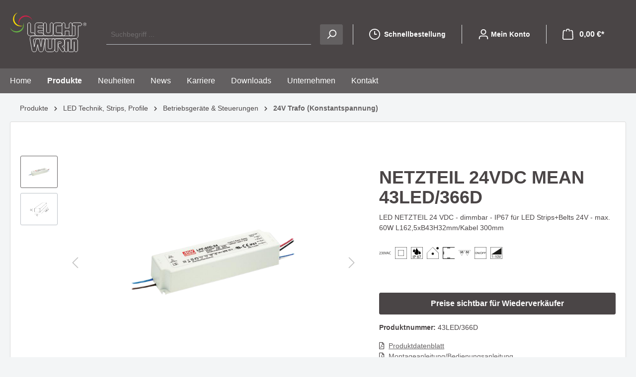

--- FILE ---
content_type: text/html; charset=UTF-8
request_url: https://www.leuchtwurm.at/NETZTEIL-24VDC-MEAN-43LED-366D/43LED-366D
body_size: 21320
content:

<!DOCTYPE html>

<html lang="de-DE"
      itemscope="itemscope"
      itemtype="https://schema.org/WebPage">

                            
    <head>
                                        <meta charset="utf-8">
            
            <script>
            let gtmIsTrackingProductClicks = Boolean(), gtmContainerId = '', hasSWConsentSupport = Boolean(Number());
            window.wbmScriptIsSet = false;
        </script>
                            
                            <meta name="viewport"
                      content="width=device-width, initial-scale=1, shrink-to-fit=no">
            
                            <meta name="author"
                      content=""/>
                <meta name="robots"
                      content="index,follow"/>
                <meta name="revisit-after"
                      content="15 days"/>
                <meta name="keywords"
                      content=""/>
                <meta name="description"
                      content="LED    NETZTEIL 24 VDC -  dimmbar - IP67
für LED Strips+Belts 24V - max. 60W
L162,5xB43H32mm/Kabel 300mm"/>
            
                <meta property="og:type"
          content="product"/>
    <meta property="og:site_name"
          content="Leuchtwurm"/>
    <meta property="og:url"
          content="https://www.leuchtwurm.at/NETZTEIL-24VDC-MEAN-43LED-366D/43LED-366D"/>
    <meta property="og:title"
          content="NETZTEIL 24VDC MEAN 43LED/366D | 43LED/366D"/>

    <meta property="og:description"
          content="LED    NETZTEIL 24 VDC -  dimmbar - IP67
für LED Strips+Belts 24V - max. 60W
L162,5xB43H32mm/Kabel 300mm"/>
    <meta property="og:image"
          content="https://www.leuchtwurm.at/media/04/a4/43/1653480441/027a4db10d934277933738d0ccda4e514252F6252F8252F3252F4683094744e63d8acf59af2277577aedf9c0785f_43led_366d.png"/>

    
    <meta property="product:product_link"
          content="https://www.leuchtwurm.at/NETZTEIL-24VDC-MEAN-43LED-366D/43LED-366D"/>

    <meta name="twitter:card"
          content="product"/>
    <meta name="twitter:site"
          content="Leuchtwurm"/>
    <meta name="twitter:title"
          content="NETZTEIL 24VDC MEAN 43LED/366D | 43LED/366D"/>
    <meta name="twitter:description"
          content="LED    NETZTEIL 24 VDC -  dimmbar - IP67
für LED Strips+Belts 24V - max. 60W
L162,5xB43H32mm/Kabel 300mm"/>
    <meta name="twitter:image"
          content="https://www.leuchtwurm.at/media/04/a4/43/1653480441/027a4db10d934277933738d0ccda4e514252F6252F8252F3252F4683094744e63d8acf59af2277577aedf9c0785f_43led_366d.png"/>

                            <meta itemprop="copyrightHolder"
                      content="Leuchtwurm"/>
                <meta itemprop="copyrightYear"
                      content=""/>
                <meta itemprop="isFamilyFriendly"
                      content="false"/>
                <meta itemprop="image"
                      content="https://www.leuchtwurm.at/media/40/11/f5/1636984333/LW Logo-RGB-weiße schrift.svg"/>
            
                                                
                    <link rel="shortcut icon"
                  href="https://www.leuchtwurm.at/media/55/ea/54/1618844239/favicon.ico">
        
                            
                            
            
    
    <link rel="canonical" href="https://www.leuchtwurm.at/NETZTEIL-24VDC-MEAN-43LED-366D/43LED-366D" />

                    <title itemprop="name">NETZTEIL 24VDC MEAN 43LED/366D | 43LED/366D</title>
        
                                                                        <link rel="stylesheet"
                      href="https://www.leuchtwurm.at/theme/0ffb4f5abf61045ac6f5db9268927d97/css/all.css?1765886306450165">
                                    
                                    <script>
        window.features = {"V6_5_0_0":false,"v6.5.0.0":false,"PERFORMANCE_TWEAKS":false,"performance.tweaks":false,"FEATURE_NEXT_1797":false,"feature.next.1797":false,"FEATURE_NEXT_16710":false,"feature.next.16710":false,"FEATURE_NEXT_13810":false,"feature.next.13810":false,"FEATURE_NEXT_13250":false,"feature.next.13250":false,"FEATURE_NEXT_17276":false,"feature.next.17276":false,"FEATURE_NEXT_16151":false,"feature.next.16151":false,"FEATURE_NEXT_16155":false,"feature.next.16155":false,"FEATURE_NEXT_19501":false,"feature.next.19501":false,"FEATURE_NEXT_15053":false,"feature.next.15053":false,"FEATURE_NEXT_18215":false,"feature.next.18215":false,"FEATURE_NEXT_15815":false,"feature.next.15815":false,"FEATURE_NEXT_14699":false,"feature.next.14699":false,"FEATURE_NEXT_15707":false,"feature.next.15707":false,"FEATURE_NEXT_14360":false,"feature.next.14360":false,"FEATURE_NEXT_15172":false,"feature.next.15172":false,"FEATURE_NEXT_14001":false,"feature.next.14001":false,"FEATURE_NEXT_7739":false,"feature.next.7739":false,"FEATURE_NEXT_16200":false,"feature.next.16200":false,"FEATURE_NEXT_13410":false,"feature.next.13410":false,"FEATURE_NEXT_15917":false,"feature.next.15917":false,"FEATURE_NEXT_15957":false,"feature.next.15957":false,"FEATURE_NEXT_13601":false,"feature.next.13601":false,"FEATURE_NEXT_16992":false,"feature.next.16992":false,"FEATURE_NEXT_7530":false,"feature.next.7530":false,"FEATURE_NEXT_16824":false,"feature.next.16824":false,"FEATURE_NEXT_16271":false,"feature.next.16271":false,"FEATURE_NEXT_15381":false,"feature.next.15381":false,"FEATURE_NEXT_17275":false,"feature.next.17275":false,"FEATURE_NEXT_17016":false,"feature.next.17016":false,"FEATURE_NEXT_16236":false,"feature.next.16236":false,"FEATURE_NEXT_16640":false,"feature.next.16640":false,"FEATURE_NEXT_17858":false,"feature.next.17858":false,"FEATURE_NEXT_6758":false,"feature.next.6758":false,"FEATURE_NEXT_19048":false,"feature.next.19048":false,"FEATURE_NEXT_19822":false,"feature.next.19822":false,"FEATURE_NEXT_18129":false,"feature.next.18129":false,"FEATURE_NEXT_19163":false,"feature.next.19163":false,"FEATURE_NEXT_18187":false,"feature.next.18187":false,"FEATURE_NEXT_17978":false,"feature.next.17978":false,"FEATURE_NEXT_11634":false,"feature.next.11634":false,"FEATURE_NEXT_21547":false,"feature.next.21547":false,"FEATURE_NEXT_22900":false,"feature.next.22900":false};
    </script>
        

                    <link rel="stylesheet" href="https://unpkg.com/leaflet@1.4.0/dist/leaflet.css"
                          integrity="sha512-puBpdR0798OZvTTbP4A8Ix/l+A4dHDD0DGqYW6RQ+9jxkRFclaxxQb/SJAWZfWAkuyeQUytO7+7N4QKrDh+drA=="
                          crossorigin=""/>
                    <script src="https://unpkg.com/leaflet@1.4.0/dist/leaflet.js"
                            integrity="sha512-QVftwZFqvtRNi0ZyCtsznlKSWOStnDORoefr1enyq5mVL4tmKB3S/EnC3rRJcxCPavG10IcrVGSmPh6Qw5lwrg=="
                            crossorigin=""></script>

                                                                    
                                                        
    <script src="https://webcachex-eu.datareporter.eu/loader/v2/cmp-load.js?url=1e9ffb4e-4f41-4a7f-ac3b-d382d0a919b9.p3PCvlDLq83D.oWp" defer></script>

                            
            
                
        
            </head>

    <body class="is-ctl-product is-act-index">

                                            <noscript class="noscript-main">
                
    <div role="alert"
         class="alert alert-info alert-has-icon">
                                                        <span class="icon icon-info">
                        <svg xmlns="http://www.w3.org/2000/svg" xmlns:xlink="http://www.w3.org/1999/xlink" width="24" height="24" viewBox="0 0 24 24"><defs><path d="M12 7c.5523 0 1 .4477 1 1s-.4477 1-1 1-1-.4477-1-1 .4477-1 1-1zm1 9c0 .5523-.4477 1-1 1s-1-.4477-1-1v-5c0-.5523.4477-1 1-1s1 .4477 1 1v5zm11-4c0 6.6274-5.3726 12-12 12S0 18.6274 0 12 5.3726 0 12 0s12 5.3726 12 12zM12 2C6.4772 2 2 6.4772 2 12s4.4772 10 10 10 10-4.4772 10-10S17.5228 2 12 2z" id="icons-default-info" /></defs><use xlink:href="#icons-default-info" fill="#758CA3" fill-rule="evenodd" /></svg>
        </span>                                    
                    <div class="alert-content-container">
                                                    
                                    <div class="alert-content">
                                                    Um unseren Shop in vollem Umfang nutzen zu können, empfehlen wir Ihnen Javascript in Ihrem Browser zu aktivieren.
                                            </div>
                
                                                                </div>
            </div>
            </noscript>
        

                    <header class="header-main">
                                    <div class="container">
                                        <div class="top-bar d-none d-lg-block">
        <nav class="top-bar-nav">
            <div class="top-bar-nav-item">
                 
            </div>
                                            
                
                                            
                
                            
                
            <div class="top-bar-nav-item top-bar-menu">
                            <div class="service-menu dropdown">
                    <button class="btn dropdown-toggle top-bar-nav-btn"
                            type="button"
                            id="serviceMenuDropdown-top-bar"
                            data-toggle="dropdown"
                            aria-haspopup="true"
                            aria-expanded="false">
                        <span class="icon icon-help">
                        <svg xmlns="http://www.w3.org/2000/svg" xmlns:xlink="http://www.w3.org/1999/xlink" width="24" height="24" viewBox="0 0 24 24"><defs><path d="M24 12c0 6.6274-5.3726 12-12 12S0 18.6274 0 12 5.3726 0 12 0s12 5.3726 12 12zM12 2C6.4772 2 2 6.4772 2 12s4.4772 10 10 10 10-4.4772 10-10S17.5228 2 12 2zm0 13c.5523 0 1 .4477 1 1s-.4477 1-1 1-1-.4477-1-1 .4477-1 1-1zm-1-5c0 .5523-.4477 1-1 1s-1-.4477-1-1c0-1.8856 1.1144-3 3-3s3 1.1144 3 3c0 1.1817-.434 1.7713-1.3587 2.3496l-.1078.0674c-.4464.2817-.5335.4154-.5335 1.083 0 .5523-.4477 1-1 1s-1-.4477-1-1c0-1.4161.4788-2.1515 1.4665-2.7745l.1142-.0716C12.9784 10.4052 13 10.376 13 10c0-.781-.219-1-1-1s-1 .219-1 1z" id="icons-default-help" /></defs><use xlink:href="#icons-default-help" fill="#758CA3" fill-rule="evenodd" /></svg>
        </span>                        <span class="top-bar-nav-text">Service/Hilfe</span>
                    </button>
                                            <div class="dropdown-menu dropdown-menu-right"
                             aria-labelledby="serviceMenuDropdown-top-bar">
                            
                                                                
                                <a class="top-bar-list-item dropdown-item"
                                   href="https://www.leuchtwurm.at/Impressum/"
                                                                      title="Impressum">Impressum</a>
                            
                                                                
                                <a class="top-bar-list-item dropdown-item"
                                   href="https://www.leuchtwurm.at/Datenschutz/"
                                                                      title="Datenschutz">Datenschutz</a>
                            
                                                                
                                <a class="top-bar-list-item dropdown-item"
                                   href="https://www.leuchtwurm.at/AGB/"
                                                                      title="AGB">AGB</a>
                                                    </div>
                                    </div>
                    </div>
                        </nav>
    </div>
    
            <div class="row align-items-center header-row">
                            <div class="col-12 col-lg-auto header-logo-col">
                        <div class="header-logo-main">
                    <a class="header-logo-main-link"
               href="/"
               title="Zur Startseite wechseln">
                                    <picture class="header-logo-picture">
                                                                                
                                                                            
                                                                                    <img src="https://www.leuchtwurm.at/media/40/11/f5/1636984333/LW%20Logo-RGB-wei%C3%9Fe%20schrift.svg"
                                     alt="Zur Startseite wechseln"
                                     class="img-fluid header-logo-main-img"/>
                                                                        </picture>
                            </a>
            </div>
                </div>
            
                            <div class="col-12 order-2 col-sm order-sm-1 header-search-col">
                    <div class="row">
                        <div class="col-sm-auto d-none d-sm-block d-lg-none">
                                                            <div class="nav-main-toggle">
                                                                            <button class="btn nav-main-toggle-btn header-actions-btn"
                                                type="button"
                                                data-offcanvas-menu="true"
                                                aria-label="Menü">
                                                                                            <span class="icon icon-stack">
                        <svg xmlns="http://www.w3.org/2000/svg" xmlns:xlink="http://www.w3.org/1999/xlink" width="24" height="24" viewBox="0 0 24 24"><defs><path d="M3 13c-.5523 0-1-.4477-1-1s.4477-1 1-1h18c.5523 0 1 .4477 1 1s-.4477 1-1 1H3zm0-7c-.5523 0-1-.4477-1-1s.4477-1 1-1h18c.5523 0 1 .4477 1 1s-.4477 1-1 1H3zm0 14c-.5523 0-1-.4477-1-1s.4477-1 1-1h18c.5523 0 1 .4477 1 1s-.4477 1-1 1H3z" id="icons-default-stack" /></defs><use xlink:href="#icons-default-stack" fill="#758CA3" fill-rule="evenodd" /></svg>
        </span>                                                                                    </button>
                                                                    </div>
                                                    </div>
                        <div class="col">
                            
    <div class="collapse"
         id="searchCollapse">
        <div class="header-search">
            <form action="/search"
                  method="get"
                  data-search-form="true"
                  data-search-widget-options='{&quot;searchWidgetMinChars&quot;:3}'
                  data-url="/suggest?search="
                  class="header-search-form">
                                    <div class="input-group">
                                                    <input type="search"
                                   name="search"
                                   class="form-control header-search-input"
                                   autocomplete="off"
                                   autocapitalize="off"
                                   placeholder="Suchbegriff ..."
                                   aria-label="Suchbegriff ..."
                                   value=""
                            >
                        
                                                                                                                <div class="input-group-append">
                                    <button type="submit"
                                            class="btn header-search-btn"
                                            aria-label="Suchen">
                                        <span class="header-search-icon">
                                            <span class="icon icon-search">
                        <svg xmlns="http://www.w3.org/2000/svg" xmlns:xlink="http://www.w3.org/1999/xlink" width="24" height="24" viewBox="0 0 24 24"><defs><path d="M10.0944 16.3199 4.707 21.707c-.3905.3905-1.0237.3905-1.4142 0-.3905-.3905-.3905-1.0237 0-1.4142L8.68 14.9056C7.6271 13.551 7 11.8487 7 10c0-4.4183 3.5817-8 8-8s8 3.5817 8 8-3.5817 8-8 8c-1.8487 0-3.551-.627-4.9056-1.6801zM15 16c3.3137 0 6-2.6863 6-6s-2.6863-6-6-6-6 2.6863-6 6 2.6863 6 6 6z" id="icons-default-search" /></defs><use xlink:href="#icons-default-search" fill="#758CA3" fill-rule="evenodd" /></svg>
        </span>                                        </span>
                                    </button>
                                </div>
                                                                        </div>
                            </form>
        </div>
    </div>
                        </div>
                    </div>
                </div>
            
                            <div class="col-12 order-1 col-sm-auto order-sm-2 header-actions-col">
                    <div class="row no-gutters">
                                                    <div class="col d-sm-none">
                                <div class="menu-button">
                                                                            <button class="btn nav-main-toggle-btn header-actions-btn"
                                                type="button"
                                                data-offcanvas-menu="true"
                                                aria-label="Menü">
                                                                                            <span class="icon icon-stack">
                        <svg xmlns="http://www.w3.org/2000/svg" xmlns:xlink="http://www.w3.org/1999/xlink" width="24" height="24" viewBox="0 0 24 24"><defs><path d="M3 13c-.5523 0-1-.4477-1-1s.4477-1 1-1h18c.5523 0 1 .4477 1 1s-.4477 1-1 1H3zm0-7c-.5523 0-1-.4477-1-1s.4477-1 1-1h18c.5523 0 1 .4477 1 1s-.4477 1-1 1H3zm0 14c-.5523 0-1-.4477-1-1s.4477-1 1-1h18c.5523 0 1 .4477 1 1s-.4477 1-1 1H3z" id="icons-default-stack" /></defs><use xlink:href="#icons-default-stack" fill="#758CA3" fill-rule="evenodd" /></svg>
        </span>                                                                                    </button>
                                                                    </div>
                            </div>
                        
                                                    <div class="col-auto d-sm-none">
                                <div class="search-toggle">
                                    <button class="btn header-actions-btn search-toggle-btn js-search-toggle-btn collapsed"
                                            type="button"
                                            data-toggle="collapse"
                                            data-target="#searchCollapse"
                                            aria-expanded="false"
                                            aria-controls="searchCollapse"
                                            aria-label="Suchen">
                                        <span class="icon icon-search">
                        <svg xmlns="http://www.w3.org/2000/svg" xmlns:xlink="http://www.w3.org/1999/xlink" width="24" height="24" viewBox="0 0 24 24"><defs><path d="M10.0944 16.3199 4.707 21.707c-.3905.3905-1.0237.3905-1.4142 0-.3905-.3905-.3905-1.0237 0-1.4142L8.68 14.9056C7.6271 13.551 7 11.8487 7 10c0-4.4183 3.5817-8 8-8s8 3.5817 8 8-3.5817 8-8 8c-1.8487 0-3.551-.627-4.9056-1.6801zM15 16c3.3137 0 6-2.6863 6-6s-2.6863-6-6-6-6 2.6863-6 6 2.6863 6 6 6z" id="icons-default-search" /></defs><use xlink:href="#icons-default-search" fill="#758CA3" fill-rule="evenodd" /></svg>
        </span>                                    </button>
                                </div>
                            </div>
                        
                        
                            <div class="col-auto">
        <div class="header-cta">
            <div class="sfquick-order-widget">
    <a href="/account/login" class="btn account-menu-btn header-actions-btn js-quickorder-header-btn">
        <span class="pr-1"><span class="icon icon-clock">
                        <svg xmlns="http://www.w3.org/2000/svg" xmlns:xlink="http://www.w3.org/1999/xlink" width="24" height="24" viewBox="0 0 24 24"><defs><path d="M13 11V6c0-.5523-.4477-1-1-1s-1 .4477-1 1v6c0 .5523.4477 1 1 1h4c.5523 0 1-.4477 1-1s-.4477-1-1-1h-3zm-1 13C5.3726 24 0 18.6274 0 12S5.3726 0 12 0s12 5.3726 12 12-5.3726 12-12 12zm0-2c5.5228 0 10-4.4772 10-10S17.5228 2 12 2 2 6.4772 2 12s4.4772 10 10 10z" id="icons-default-clock" /></defs><use xlink:href="#icons-default-clock" fill="#758CA3" fill-rule="evenodd" /></svg>
        </span></span>
        <span class="d-none d-md-inline">Schnellbestellung</span>
    </a>
</div>
        </div>
    </div>
    <div class="col-auto">
        <div class="account-menu header-cta">
                <div class="dropdown">
            <button class="btn account-menu-btn header-actions-btn"
            type="button"
            id="accountWidget"
            data-offcanvas-account-menu="true"
            data-toggle="dropdown"
            aria-haspopup="true"
            aria-expanded="false"
            aria-label="Mein Konto">
        <span class="icon icon-avatar">
                        <svg xmlns="http://www.w3.org/2000/svg" xmlns:xlink="http://www.w3.org/1999/xlink" width="24" height="24" viewBox="0 0 24 24"><defs><path d="M12 3C9.7909 3 8 4.7909 8 7c0 2.2091 1.7909 4 4 4 2.2091 0 4-1.7909 4-4 0-2.2091-1.7909-4-4-4zm0-2c3.3137 0 6 2.6863 6 6s-2.6863 6-6 6-6-2.6863-6-6 2.6863-6 6-6zM4 22.099c0 .5523-.4477 1-1 1s-1-.4477-1-1V20c0-2.7614 2.2386-5 5-5h10.0007c2.7614 0 5 2.2386 5 5v2.099c0 .5523-.4477 1-1 1s-1-.4477-1-1V20c0-1.6569-1.3431-3-3-3H7c-1.6569 0-3 1.3431-3 3v2.099z" id="icons-default-avatar" /></defs><use xlink:href="#icons-default-avatar" fill="#758CA3" fill-rule="evenodd" /></svg>
        </span>        <span class="d-none d-md-inline">Mein Konto</span>
    </button>

                    <div class="dropdown-menu dropdown-menu-right account-menu-dropdown js-account-menu-dropdown"
                 aria-labelledby="accountWidget">
                

        
                                                        <button class="btn btn-light offcanvas-close js-offcanvas-close btn-block sticky-top">
                                                    <span class="icon icon-x icon-sm">
                        <svg xmlns="http://www.w3.org/2000/svg" xmlns:xlink="http://www.w3.org/1999/xlink" width="24" height="24" viewBox="0 0 24 24"><defs><path d="m10.5858 12-7.293-7.2929c-.3904-.3905-.3904-1.0237 0-1.4142.3906-.3905 1.0238-.3905 1.4143 0L12 10.5858l7.2929-7.293c.3905-.3904 1.0237-.3904 1.4142 0 .3905.3906.3905 1.0238 0 1.4143L13.4142 12l7.293 7.2929c.3904.3905.3904 1.0237 0 1.4142-.3906.3905-1.0238.3905-1.4143 0L12 13.4142l-7.2929 7.293c-.3905.3904-1.0237.3904-1.4142 0-.3905-.3906-.3905-1.0238 0-1.4143L10.5858 12z" id="icons-default-x" /></defs><use xlink:href="#icons-default-x" fill="#758CA3" fill-rule="evenodd" /></svg>
        </span>                        
                                                    Menü schließen
                                            </button>
                
    
                    <div class="offcanvas-content-container">
                <div class="account-menu">
                                    <div class="dropdown-header account-menu-header">
                    Mein Konto
                </div>
                    
                    <div class="account-menu-login">
            <a href="/account/login"
               title="Anmelden"
               class="btn btn-primary account-menu-login-button">
                Anmelden
            </a>

            <div class="account-menu-register">
                oder <a href="/register"
                                                    title="registrieren">registrieren</a>
            </div>
        </div>
    
                    <div class="account-menu-links">
                    <div class="header-account-menu">
        <div class="card account-menu-inner">
                                        
                                                <div class="list-group list-group-flush account-aside-list-group">
                                                                                    <a href="/account"
                                   title="Übersicht"
                                   class="list-group-item list-group-item-action account-aside-item">
                                    Übersicht
                                </a>
                            
                                                            <a href="/account/profile"
                                   title="Persönliches Profil"
                                   class="list-group-item list-group-item-action account-aside-item">
                                    Persönliches Profil
                                </a>
                            
                                                            <a href="/account/address"
                                   title="Adressen"
                                   class="list-group-item list-group-item-action account-aside-item">
                                    Adressen
                                </a>
                            
                                                            <a href="/account/payment"
                                   title="Zahlungsarten"
                                   class="list-group-item list-group-item-action account-aside-item">
                                    Zahlungsarten
                                </a>
                            
                                                            <a href="/account/order"
                                   title="Bestellungen"
                                   class="list-group-item list-group-item-action account-aside-item">
                                    Bestellungen
                                </a>
                                                                        </div>
                            
                                                </div>
    </div>
            </div>
            </div>
        </div>
                </div>
            </div>
        </div>
    </div>

                            <div class="col-auto">
        <div class="header-cart"
             data-offcanvas-cart="true">
            <a class="btn header-cart-btn header-actions-btn"
               href="/checkout/cart"
               data-cart-widget="true"
               title="Warenkorb"
               aria-label="Warenkorb">
                    <span class="header-cart-icon">
        <span class="icon icon-bag">
                        <svg xmlns="http://www.w3.org/2000/svg" xmlns:xlink="http://www.w3.org/1999/xlink" width="24" height="24" viewBox="0 0 24 24"><defs><path d="M5.892 3c.5523 0 1 .4477 1 1s-.4477 1-1 1H3.7895a1 1 0 0 0-.9986.9475l-.7895 15c-.029.5515.3946 1.0221.9987 1.0525h17.8102c.5523 0 1-.4477.9986-1.0525l-.7895-15A1 1 0 0 0 20.0208 5H17.892c-.5523 0-1-.4477-1-1s.4477-1 1-1h2.1288c1.5956 0 2.912 1.249 2.9959 2.8423l.7894 15c.0035.0788.0035.0788.0042.1577 0 1.6569-1.3432 3-3 3H3c-.079-.0007-.079-.0007-.1577-.0041-1.6546-.0871-2.9253-1.499-2.8382-3.1536l.7895-15C.8775 4.249 2.1939 3 3.7895 3H5.892zm4 2c0 .5523-.4477 1-1 1s-1-.4477-1-1V3c0-1.6569 1.3432-3 3-3h2c1.6569 0 3 1.3431 3 3v2c0 .5523-.4477 1-1 1s-1-.4477-1-1V3c0-.5523-.4477-1-1-1h-2c-.5523 0-1 .4477-1 1v2z" id="icons-default-bag" /></defs><use xlink:href="#icons-default-bag" fill="#758CA3" fill-rule="evenodd" /></svg>
        </span>    </span>
        <span class="header-cart-total">
        0,00 €*
    </span>
            </a>
        </div>
    </div>
                    </div>
                </div>
                    </div>
                        </div>
                            </header>
        
                    <div class="nav-main">
                                    
    <div class="main-navigation"
         id="mainNavigation"
         data-flyout-menu="true">
                    <div class="container">
                                    <nav class="nav main-navigation-menu"
                        itemscope="itemscope"
                        itemtype="http://schema.org/SiteNavigationElement">
                        
                                                                                    <a class="nav-link main-navigation-link home-link"
                                    href="/"
                                    itemprop="url"
                                    title="Home">
                                    <div class="main-navigation-link-text">
                                        <span itemprop="name">Home</span>
                                    </div>
                                </a>
                                                    
                                                    
                                                                                            
                                                                
                                                                                                            <a class="nav-link main-navigation-link active"
                                           href="https://www.leuchtwurm.at/Produkte/"
                                           itemprop="url"
                                           data-flyout-menu-trigger="46ba6ce7b9054ddca1d3050030081198"                                                                                      title="Produkte">
                                            <div class="main-navigation-link-text">
                                                <span itemprop="name">Produkte</span>
                                            </div>
                                        </a>
                                                                                                                                                                
                                                                
                                                                                                            <a class="nav-link main-navigation-link"
                                           href="https://www.leuchtwurm.at/Produkte/Neuheiten/"
                                           itemprop="url"
                                                                                                                                 title="Neuheiten">
                                            <div class="main-navigation-link-text">
                                                <span itemprop="name">Neuheiten</span>
                                            </div>
                                        </a>
                                                                                                                                                                
                                                                
                                                                                                            <a class="nav-link main-navigation-link"
                                           href="https://www.leuchtwurm.at/News/"
                                           itemprop="url"
                                           data-flyout-menu-trigger="7bfb38680b3340d9a00468a7b6cb6060"                                                                                      title="News">
                                            <div class="main-navigation-link-text">
                                                <span itemprop="name">News</span>
                                            </div>
                                        </a>
                                                                                                                                                                
                                                                
                                                                                                            <a class="nav-link main-navigation-link"
                                           href="https://www.leuchtwurm.at/Karriere/"
                                           itemprop="url"
                                                                                                                                 title="Karriere">
                                            <div class="main-navigation-link-text">
                                                <span itemprop="name">Karriere</span>
                                            </div>
                                        </a>
                                                                                                                                                                
                                                                
                                                                                                            <a class="nav-link main-navigation-link"
                                           href="https://www.leuchtwurm.at/Downloads/"
                                           itemprop="url"
                                                                                                                                 title="Downloads">
                                            <div class="main-navigation-link-text">
                                                <span itemprop="name">Downloads</span>
                                            </div>
                                        </a>
                                                                                                                                                                
                                                                
                                                                                                            <a class="nav-link main-navigation-link"
                                           href="https://www.leuchtwurm.at/Unternehmen/Ueber-uns/"
                                           itemprop="url"
                                           data-flyout-menu-trigger="c2e4f813d7a64221800ba77897cd72e8"                                                                                      title="Unternehmen">
                                            <div class="main-navigation-link-text">
                                                <span itemprop="name">Unternehmen</span>
                                            </div>
                                        </a>
                                                                                                                                                                
                                                                
                                                                                                            <a class="nav-link main-navigation-link"
                                           href="https://www.leuchtwurm.at/Kontakt/"
                                           itemprop="url"
                                                                                                                                 title="Kontakt">
                                            <div class="main-navigation-link-text">
                                                <span itemprop="name">Kontakt</span>
                                            </div>
                                        </a>
                                                                                                                                            </nav>
                            </div>
        
                                                                                                                                                                                                                                                                                                                                                
                                                <div class="navigation-flyouts">
                                                                                                                                                                <div class="navigation-flyout"
                                             data-flyout-menu-id="46ba6ce7b9054ddca1d3050030081198">
                                            <div class="container">
                                                                                                                        <div class="row navigation-flyout-bar">
                            <div class="col">
                    <div class="navigation-flyout-category-link">
                                                                                    <a class="nav-link"
                                   href="https://www.leuchtwurm.at/Produkte/"
                                   itemprop="url"
                                   title="Produkte">
                                                                            Zur Kategorie Produkte
                                        <span class="icon icon-arrow-right icon-primary">
                        <svg xmlns="http://www.w3.org/2000/svg" xmlns:xlink="http://www.w3.org/1999/xlink" width="16" height="16" viewBox="0 0 16 16"><defs><path id="icons-solid-arrow-right" d="M6.7071 6.2929c-.3905-.3905-1.0237-.3905-1.4142 0-.3905.3905-.3905 1.0237 0 1.4142l3 3c.3905.3905 1.0237.3905 1.4142 0l3-3c.3905-.3905.3905-1.0237 0-1.4142-.3905-.3905-1.0237-.3905-1.4142 0L9 8.5858l-2.2929-2.293z" /></defs><use transform="rotate(-90 9 8.5)" xlink:href="#icons-solid-arrow-right" fill="#758CA3" fill-rule="evenodd" /></svg>
        </span>                                                                    </a>
                                                                        </div>
                </div>
            
                            <div class="col-auto">
                    <div class="navigation-flyout-close js-close-flyout-menu">
                                                                                    <span class="icon icon-x">
                        <svg xmlns="http://www.w3.org/2000/svg" xmlns:xlink="http://www.w3.org/1999/xlink" width="24" height="24" viewBox="0 0 24 24"><defs><path d="m10.5858 12-7.293-7.2929c-.3904-.3905-.3904-1.0237 0-1.4142.3906-.3905 1.0238-.3905 1.4143 0L12 10.5858l7.2929-7.293c.3905-.3904 1.0237-.3904 1.4142 0 .3905.3906.3905 1.0238 0 1.4143L13.4142 12l7.293 7.2929c.3904.3905.3904 1.0237 0 1.4142-.3906.3905-1.0238.3905-1.4143 0L12 13.4142l-7.2929 7.293c-.3905.3904-1.0237.3904-1.4142 0-.3905-.3906-.3905-1.0238 0-1.4143L10.5858 12z" id="icons-default-x" /></defs><use xlink:href="#icons-default-x" fill="#758CA3" fill-rule="evenodd" /></svg>
        </span>                                                                        </div>
                </div>
                    </div>
    
            <div class="row navigation-flyout-content">
                            <div class="col">
                    <div class="navigation-flyout-categories">
                                                        
                    
    
    <div class="row navigation-flyout-categories is-level-0">
                                            
                            <div class="col-3 navigation-flyout-col">
                                                                        <a class="nav-item nav-link navigation-flyout-link is-level-0"
                               href="https://www.leuchtwurm.at/Produkte/Licht-Innen-Indoor/"
                               itemprop="url"
                                                              title="Licht Innen / Indoor">
                                <span itemprop="name">Licht Innen / Indoor</span>
                            </a>
                                            
                                                                            
        
    
    <div class="navigation-flyout-categories is-level-1">
                                            
                            <div class="navigation-flyout-col">
                                                                        <a class="nav-item nav-link navigation-flyout-link is-level-1"
                               href="https://www.leuchtwurm.at/Produkte/Licht-Innen-Indoor/Aufbauleuchten/"
                               itemprop="url"
                                                              title="Aufbauleuchten">
                                <span itemprop="name">Aufbauleuchten</span>
                            </a>
                                            
                                                                            
        
    
    <div class="navigation-flyout-categories is-level-2">
            </div>
                                                            </div>
                                                        
                            <div class="navigation-flyout-col">
                                                                        <a class="nav-item nav-link navigation-flyout-link is-level-1"
                               href="https://www.leuchtwurm.at/Produkte/Licht-Innen-Indoor/Einbauleuchten/"
                               itemprop="url"
                                                              title="Einbauleuchten">
                                <span itemprop="name">Einbauleuchten</span>
                            </a>
                                            
                                                                            
        
    
    <div class="navigation-flyout-categories is-level-2">
            </div>
                                                            </div>
                                                        
                            <div class="navigation-flyout-col">
                                                                        <a class="nav-item nav-link navigation-flyout-link is-level-1"
                               href="https://www.leuchtwurm.at/Produkte/Licht-Innen-Indoor/Wandleuchten/"
                               itemprop="url"
                                                              title="Wandleuchten">
                                <span itemprop="name">Wandleuchten</span>
                            </a>
                                            
                                                                            
        
    
    <div class="navigation-flyout-categories is-level-2">
            </div>
                                                            </div>
                                                        
                            <div class="navigation-flyout-col">
                                                                        <a class="nav-item nav-link navigation-flyout-link is-level-1"
                               href="https://www.leuchtwurm.at/Produkte/Licht-Innen-Indoor/Haengeleuchten/"
                               itemprop="url"
                                                              title="Hängeleuchten">
                                <span itemprop="name">Hängeleuchten</span>
                            </a>
                                            
                                                                            
        
    
    <div class="navigation-flyout-categories is-level-2">
            </div>
                                                            </div>
                                                        
                            <div class="navigation-flyout-col">
                                                                        <a class="nav-item nav-link navigation-flyout-link is-level-1"
                               href="https://www.leuchtwurm.at/Produkte/Licht-Innen-Indoor/Steh-Tischleuchten/"
                               itemprop="url"
                                                              title="Steh- &amp; Tischleuchten">
                                <span itemprop="name">Steh- &amp; Tischleuchten</span>
                            </a>
                                            
                                                                            
        
    
    <div class="navigation-flyout-categories is-level-2">
            </div>
                                                            </div>
                                                        
                            <div class="navigation-flyout-col">
                                                                        <a class="nav-item nav-link navigation-flyout-link is-level-1"
                               href="https://www.leuchtwurm.at/Produkte/Licht-Innen-Indoor/Strahler-Stromschienensysteme/"
                               itemprop="url"
                                                              title="Strahler &amp; Stromschienensysteme">
                                <span itemprop="name">Strahler &amp; Stromschienensysteme</span>
                            </a>
                                            
                                                                            
        
    
    <div class="navigation-flyout-categories is-level-2">
                                            
                            <div class="navigation-flyout-col">
                                                                        <a class="nav-item nav-link navigation-flyout-link is-level-2"
                               href="https://www.leuchtwurm.at/Produkte/Licht-Innen-Indoor/Strahler-Stromschienensysteme/230V-3-Phasen-Systeme/"
                               itemprop="url"
                                                              title="230V 3 - Phasen Systeme">
                                <span itemprop="name">230V 3 - Phasen Systeme</span>
                            </a>
                                            
                                                                            
        
    
    <div class="navigation-flyout-categories is-level-3">
            </div>
                                                            </div>
                                                        
                            <div class="navigation-flyout-col">
                                                                        <a class="nav-item nav-link navigation-flyout-link is-level-2"
                               href="https://www.leuchtwurm.at/Produkte/Licht-Innen-Indoor/Strahler-Stromschienensysteme/230V-1-Phasen-System/"
                               itemprop="url"
                                                              title="230V 1 - Phasen System">
                                <span itemprop="name">230V 1 - Phasen System</span>
                            </a>
                                            
                                                                            
        
    
    <div class="navigation-flyout-categories is-level-3">
            </div>
                                                            </div>
                                                        
                            <div class="navigation-flyout-col">
                                                                        <a class="nav-item nav-link navigation-flyout-link is-level-2"
                               href="https://www.leuchtwurm.at/Produkte/Licht-Innen-Indoor/Strahler-Stromschienensysteme/48V-Forty8-Systeme/"
                               itemprop="url"
                                                              title="48V Forty8 Systeme">
                                <span itemprop="name">48V Forty8 Systeme</span>
                            </a>
                                            
                                                                            
        
    
    <div class="navigation-flyout-categories is-level-3">
            </div>
                                                            </div>
                        </div>
                                                            </div>
                        </div>
                                                            </div>
                                                        
                            <div class="col-3 navigation-flyout-col">
                                                                        <a class="nav-item nav-link navigation-flyout-link is-level-0"
                               href="https://www.leuchtwurm.at/Produkte/Licht-Aussen-Outdoor/"
                               itemprop="url"
                                                              title="Licht Außen / Outdoor">
                                <span itemprop="name">Licht Außen / Outdoor</span>
                            </a>
                                            
                                                                            
        
    
    <div class="navigation-flyout-categories is-level-1">
                                            
                            <div class="navigation-flyout-col">
                                                                        <a class="nav-item nav-link navigation-flyout-link is-level-1"
                               href="https://www.leuchtwurm.at/Produkte/Licht-Aussen-Outdoor/Aufbauleuchten/"
                               itemprop="url"
                                                              title="Aufbauleuchten">
                                <span itemprop="name">Aufbauleuchten</span>
                            </a>
                                            
                                                                            
        
    
    <div class="navigation-flyout-categories is-level-2">
            </div>
                                                            </div>
                                                        
                            <div class="navigation-flyout-col">
                                                                        <a class="nav-item nav-link navigation-flyout-link is-level-1"
                               href="https://www.leuchtwurm.at/Produkte/Licht-Aussen-Outdoor/Einbauleuchten/"
                               itemprop="url"
                                                              title="Einbauleuchten">
                                <span itemprop="name">Einbauleuchten</span>
                            </a>
                                            
                                                                            
        
    
    <div class="navigation-flyout-categories is-level-2">
            </div>
                                                            </div>
                                                        
                            <div class="navigation-flyout-col">
                                                                        <a class="nav-item nav-link navigation-flyout-link is-level-1"
                               href="https://www.leuchtwurm.at/Produkte/Licht-Aussen-Outdoor/Wandleuchten/"
                               itemprop="url"
                                                              title="Wandleuchten">
                                <span itemprop="name">Wandleuchten</span>
                            </a>
                                            
                                                                            
        
    
    <div class="navigation-flyout-categories is-level-2">
            </div>
                                                            </div>
                                                        
                            <div class="navigation-flyout-col">
                                                                        <a class="nav-item nav-link navigation-flyout-link is-level-1"
                               href="https://www.leuchtwurm.at/Produkte/Licht-Aussen-Outdoor/Haengeleuchten/"
                               itemprop="url"
                                                              title="Hängeleuchten">
                                <span itemprop="name">Hängeleuchten</span>
                            </a>
                                            
                                                                            
        
    
    <div class="navigation-flyout-categories is-level-2">
            </div>
                                                            </div>
                                                        
                            <div class="navigation-flyout-col">
                                                                        <a class="nav-item nav-link navigation-flyout-link is-level-1"
                               href="https://www.leuchtwurm.at/Produkte/Licht-Aussen-Outdoor/Steh-Tischleuchten/"
                               itemprop="url"
                                                              title="Steh- &amp; Tischleuchten">
                                <span itemprop="name">Steh- &amp; Tischleuchten</span>
                            </a>
                                            
                                                                            
        
    
    <div class="navigation-flyout-categories is-level-2">
            </div>
                                                            </div>
                                                        
                            <div class="navigation-flyout-col">
                                                                        <a class="nav-item nav-link navigation-flyout-link is-level-1"
                               href="https://www.leuchtwurm.at/Produkte/Licht-Aussen-Outdoor/Mast-Pollerleuchten/"
                               itemprop="url"
                                                              title="Mast- &amp; Pollerleuchten">
                                <span itemprop="name">Mast- &amp; Pollerleuchten</span>
                            </a>
                                            
                                                                            
        
    
    <div class="navigation-flyout-categories is-level-2">
            </div>
                                                            </div>
                                                        
                            <div class="navigation-flyout-col">
                                                                        <a class="nav-item nav-link navigation-flyout-link is-level-1"
                               href="https://www.leuchtwurm.at/Produkte/Licht-Aussen-Outdoor/Strahler-Fluter/"
                               itemprop="url"
                                                              title="Strahler &amp; Fluter">
                                <span itemprop="name">Strahler &amp; Fluter</span>
                            </a>
                                            
                                                                            
        
    
    <div class="navigation-flyout-categories is-level-2">
            </div>
                                                            </div>
                        </div>
                                                            </div>
                                                        
                            <div class="col-3 navigation-flyout-col">
                                                                        <a class="nav-item nav-link navigation-flyout-link is-level-0 active"
                               href="https://www.leuchtwurm.at/Produkte/LED-Technik-Strips-Profile/"
                               itemprop="url"
                                                              title="LED Technik, Strips, Profile">
                                <span itemprop="name">LED Technik, Strips, Profile</span>
                            </a>
                                            
                                                                            
        
    
    <div class="navigation-flyout-categories is-level-1">
                                            
                            <div class="navigation-flyout-col">
                                                                        <a class="nav-item nav-link navigation-flyout-link is-level-1"
                               href="https://www.leuchtwurm.at/Produkte/LED-Technik-Strips-Profile/LED-Flexbaender/"
                               itemprop="url"
                                                              title="LED Flexbänder">
                                <span itemprop="name">LED Flexbänder</span>
                            </a>
                                            
                                                                            
        
    
    <div class="navigation-flyout-categories is-level-2">
            </div>
                                                            </div>
                                                        
                            <div class="navigation-flyout-col">
                                                                        <a class="nav-item nav-link navigation-flyout-link is-level-1"
                               href="https://www.leuchtwurm.at/Produkte/LED-Technik-Strips-Profile/Profile/"
                               itemprop="url"
                                                              title="Profile">
                                <span itemprop="name">Profile</span>
                            </a>
                                            
                                                                            
        
    
    <div class="navigation-flyout-categories is-level-2">
            </div>
                                                            </div>
                                                        
                            <div class="navigation-flyout-col">
                                                                        <a class="nav-item nav-link navigation-flyout-link is-level-1 active"
                               href="https://www.leuchtwurm.at/Produkte/LED-Technik-Strips-Profile/Betriebsgeraete-Steuerungen/"
                               itemprop="url"
                                                              title="Betriebsgeräte &amp; Steuerungen">
                                <span itemprop="name">Betriebsgeräte &amp; Steuerungen</span>
                            </a>
                                            
                                                                            
        
    
    <div class="navigation-flyout-categories is-level-2">
                                            
                            <div class="navigation-flyout-col">
                                                                        <a class="nav-item nav-link navigation-flyout-link is-level-2 active"
                               href="https://www.leuchtwurm.at/Produkte/LED-Technik-Strips-Profile/Betriebsgeraete-Steuerungen/24V-Trafo-Konstantspannung/"
                               itemprop="url"
                                                              title="24V Trafo (Konstantspannung)">
                                <span itemprop="name">24V Trafo (Konstantspannung)</span>
                            </a>
                                            
                                                                            
        
    
    <div class="navigation-flyout-categories is-level-3">
            </div>
                                                            </div>
                                                        
                            <div class="navigation-flyout-col">
                                                                        <a class="nav-item nav-link navigation-flyout-link is-level-2"
                               href="https://www.leuchtwurm.at/Produkte/LED-Technik-Strips-Profile/Betriebsgeraete-Steuerungen/mA-Konstantstrom/"
                               itemprop="url"
                                                              title="mA (Konstantstrom)">
                                <span itemprop="name">mA (Konstantstrom)</span>
                            </a>
                                            
                                                                            
        
    
    <div class="navigation-flyout-categories is-level-3">
            </div>
                                                            </div>
                                                        
                            <div class="navigation-flyout-col">
                                                                        <a class="nav-item nav-link navigation-flyout-link is-level-2"
                               href="https://www.leuchtwurm.at/Produkte/LED-Technik-Strips-Profile/Betriebsgeraete-Steuerungen/LED-Steuerungen-Dimm-Module/"
                               itemprop="url"
                                                              title="LED Steuerungen &amp; Dimm-Module">
                                <span itemprop="name">LED Steuerungen &amp; Dimm-Module</span>
                            </a>
                                            
                                                                            
        
    
    <div class="navigation-flyout-categories is-level-3">
            </div>
                                                            </div>
                        </div>
                                                            </div>
                                                        
                            <div class="navigation-flyout-col">
                                                                        <a class="nav-item nav-link navigation-flyout-link is-level-1"
                               href="https://www.leuchtwurm.at/Produkte/LED-Technik-Strips-Profile/LED-Einsaetze/"
                               itemprop="url"
                                                              title="LED Einsätze">
                                <span itemprop="name">LED Einsätze</span>
                            </a>
                                            
                                                                            
        
    
    <div class="navigation-flyout-categories is-level-2">
                                            
                            <div class="navigation-flyout-col">
                                                                        <a class="nav-item nav-link navigation-flyout-link is-level-2"
                               href="https://www.leuchtwurm.at/Produkte/LED-Technik-Strips-Profile/LED-Einsaetze/LD-COB/"
                               itemprop="url"
                                                              title="LD-COB">
                                <span itemprop="name">LD-COB</span>
                            </a>
                                            
                                                                            
        
    
    <div class="navigation-flyout-categories is-level-3">
            </div>
                                                            </div>
                                                        
                            <div class="navigation-flyout-col">
                                                                        <a class="nav-item nav-link navigation-flyout-link is-level-2"
                               href="https://www.leuchtwurm.at/Produkte/LED-Technik-Strips-Profile/LED-Einsaetze/POLY/"
                               itemprop="url"
                                                              title="POLY">
                                <span itemprop="name">POLY</span>
                            </a>
                                            
                                                                            
        
    
    <div class="navigation-flyout-categories is-level-3">
            </div>
                                                            </div>
                        </div>
                                                            </div>
                                                        
                            <div class="navigation-flyout-col">
                                                                        <a class="nav-item nav-link navigation-flyout-link is-level-1"
                               href="https://www.leuchtwurm.at/Produkte/LED-Technik-Strips-Profile/LED-Zubehoer/"
                               itemprop="url"
                                                              title="LED Zubehör">
                                <span itemprop="name">LED Zubehör</span>
                            </a>
                                            
                                                                            
        
    
    <div class="navigation-flyout-categories is-level-2">
                                            
                            <div class="navigation-flyout-col">
                                                                        <a class="nav-item nav-link navigation-flyout-link is-level-2"
                               href="https://www.leuchtwurm.at/Produkte/LED-Technik-Strips-Profile/LED-Zubehoer/LED-Flexbaender/"
                               itemprop="url"
                                                              title="LED Flexbänder">
                                <span itemprop="name">LED Flexbänder</span>
                            </a>
                                            
                                                                            
        
    
    <div class="navigation-flyout-categories is-level-3">
            </div>
                                                            </div>
                                                        
                            <div class="navigation-flyout-col">
                                                                        <a class="nav-item nav-link navigation-flyout-link is-level-2"
                               href="https://www.leuchtwurm.at/Produkte/LED-Technik-Strips-Profile/LED-Zubehoer/Profile/"
                               itemprop="url"
                                                              title="Profile">
                                <span itemprop="name">Profile</span>
                            </a>
                                            
                                                                            
        
    
    <div class="navigation-flyout-categories is-level-3">
            </div>
                                                            </div>
                        </div>
                                                            </div>
                        </div>
                                                            </div>
                                                        
                            <div class="col-3 navigation-flyout-col">
                                                                        <a class="nav-item nav-link navigation-flyout-link is-level-0"
                               href="https://www.leuchtwurm.at/Produkte/Leuchtmittel/"
                               itemprop="url"
                                                              title="Leuchtmittel">
                                <span itemprop="name">Leuchtmittel</span>
                            </a>
                                            
                                                                            
        
    
    <div class="navigation-flyout-categories is-level-1">
                                            
                            <div class="navigation-flyout-col">
                                                                        <a class="nav-item nav-link navigation-flyout-link is-level-1"
                               href="https://www.leuchtwurm.at/Produkte/Leuchtmittel/LED/"
                               itemprop="url"
                                                              title="LED">
                                <span itemprop="name">LED</span>
                            </a>
                                            
                                                                            
        
    
    <div class="navigation-flyout-categories is-level-2">
            </div>
                                                            </div>
                                                        
                            <div class="navigation-flyout-col">
                                                                        <a class="nav-item nav-link navigation-flyout-link is-level-1"
                               href="https://www.leuchtwurm.at/Produkte/Leuchtmittel/Halogen/"
                               itemprop="url"
                                                              title="Halogen">
                                <span itemprop="name">Halogen</span>
                            </a>
                                            
                                                                            
        
    
    <div class="navigation-flyout-categories is-level-2">
            </div>
                                                            </div>
                                                        
                            <div class="navigation-flyout-col">
                                                                        <a class="nav-item nav-link navigation-flyout-link is-level-1"
                               href="https://www.leuchtwurm.at/Produkte/Leuchtmittel/Sparlampen/"
                               itemprop="url"
                                                              title="Sparlampen">
                                <span itemprop="name">Sparlampen</span>
                            </a>
                                            
                                                                            
        
    
    <div class="navigation-flyout-categories is-level-2">
            </div>
                                                            </div>
                        </div>
                                                            </div>
                                                        
                            <div class="col-3 navigation-flyout-col">
                                                                        <a class="nav-item nav-link navigation-flyout-link is-level-0"
                               href="https://www.leuchtwurm.at/Produkte/Zubehoer/"
                               itemprop="url"
                                                              title="Zubehör">
                                <span itemprop="name">Zubehör</span>
                            </a>
                                            
                                                                            
        
    
    <div class="navigation-flyout-categories is-level-1">
                                            
                            <div class="navigation-flyout-col">
                                                                        <a class="nav-item nav-link navigation-flyout-link is-level-1"
                               href="https://www.leuchtwurm.at/Produkte/Zubehoer/Rondelle-Montagen/"
                               itemprop="url"
                                                              title="Rondelle &amp; Montagen">
                                <span itemprop="name">Rondelle &amp; Montagen</span>
                            </a>
                                            
                                                                            
        
    
    <div class="navigation-flyout-categories is-level-2">
            </div>
                                                            </div>
                                                        
                            <div class="navigation-flyout-col">
                                                                        <a class="nav-item nav-link navigation-flyout-link is-level-1"
                               href="https://www.leuchtwurm.at/Produkte/Zubehoer/Lichtsysteme/"
                               itemprop="url"
                                                              title="Lichtsysteme">
                                <span itemprop="name">Lichtsysteme</span>
                            </a>
                                            
                                                                            
        
    
    <div class="navigation-flyout-categories is-level-2">
            </div>
                                                            </div>
                                                        
                            <div class="navigation-flyout-col">
                                                                        <a class="nav-item nav-link navigation-flyout-link is-level-1"
                               href="https://www.leuchtwurm.at/Produkte/Zubehoer/Umruestsaetze/"
                               itemprop="url"
                                                              title="Umrüstsätze">
                                <span itemprop="name">Umrüstsätze</span>
                            </a>
                                            
                                                                            
        
    
    <div class="navigation-flyout-categories is-level-2">
            </div>
                                                            </div>
                                                        
                            <div class="navigation-flyout-col">
                                                                        <a class="nav-item nav-link navigation-flyout-link is-level-1"
                               href="https://www.leuchtwurm.at/Produkte/Zubehoer/Kabel-und-mehr/"
                               itemprop="url"
                                                              title="Kabel und mehr">
                                <span itemprop="name">Kabel und mehr</span>
                            </a>
                                            
                                                                            
        
    
    <div class="navigation-flyout-categories is-level-2">
            </div>
                                                            </div>
                                                        
                            <div class="navigation-flyout-col">
                                                                        <a class="nav-item nav-link navigation-flyout-link is-level-1"
                               href="https://www.leuchtwurm.at/Produkte/Zubehoer/Abhaengung/"
                               itemprop="url"
                                                              title="Abhängung">
                                <span itemprop="name">Abhängung</span>
                            </a>
                                            
                                                                            
        
    
    <div class="navigation-flyout-categories is-level-2">
            </div>
                                                            </div>
                                                        
                            <div class="navigation-flyout-col">
                                                                        <a class="nav-item nav-link navigation-flyout-link is-level-1"
                               href="https://www.leuchtwurm.at/Produkte/Zubehoer/Erdspiesse-und-mehr/"
                               itemprop="url"
                                                              title="Erdspieße und mehr">
                                <span itemprop="name">Erdspieße und mehr</span>
                            </a>
                                            
                                                                            
        
    
    <div class="navigation-flyout-categories is-level-2">
            </div>
                                                            </div>
                                                        
                            <div class="navigation-flyout-col">
                                                                        <a class="nav-item nav-link navigation-flyout-link is-level-1"
                               href="https://www.leuchtwurm.at/Produkte/Zubehoer/12V-NV-Trafo/"
                               itemprop="url"
                                                              title="12V NV Trafo">
                                <span itemprop="name">12V NV Trafo</span>
                            </a>
                                            
                                                                            
        
    
    <div class="navigation-flyout-categories is-level-2">
            </div>
                                                            </div>
                        </div>
                                                            </div>
                                                        
                            <div class="col-3 navigation-flyout-col">
                                                                        <a class="nav-item nav-link navigation-flyout-link is-level-0"
                               href="https://www.leuchtwurm.at/Produkte/Neuheiten/"
                               itemprop="url"
                                                              title="Neuheiten">
                                <span itemprop="name">Neuheiten</span>
                            </a>
                                            
                                                                            
        
    
    <div class="navigation-flyout-categories is-level-1">
            </div>
                                                            </div>
                        </div>
                                            </div>
                </div>
            
                                                </div>
                                                                                                </div>
                                        </div>
                                                                                                                                                                                                                                                                        <div class="navigation-flyout"
                                             data-flyout-menu-id="7bfb38680b3340d9a00468a7b6cb6060">
                                            <div class="container">
                                                                                                                        <div class="row navigation-flyout-bar">
                            <div class="col">
                    <div class="navigation-flyout-category-link">
                                                                                    <a class="nav-link"
                                   href="https://www.leuchtwurm.at/News/"
                                   itemprop="url"
                                   title="News">
                                                                            Zur Kategorie News
                                        <span class="icon icon-arrow-right icon-primary">
                        <svg xmlns="http://www.w3.org/2000/svg" xmlns:xlink="http://www.w3.org/1999/xlink" width="16" height="16" viewBox="0 0 16 16"><defs><path id="icons-solid-arrow-right" d="M6.7071 6.2929c-.3905-.3905-1.0237-.3905-1.4142 0-.3905.3905-.3905 1.0237 0 1.4142l3 3c.3905.3905 1.0237.3905 1.4142 0l3-3c.3905-.3905.3905-1.0237 0-1.4142-.3905-.3905-1.0237-.3905-1.4142 0L9 8.5858l-2.2929-2.293z" /></defs><use transform="rotate(-90 9 8.5)" xlink:href="#icons-solid-arrow-right" fill="#758CA3" fill-rule="evenodd" /></svg>
        </span>                                                                    </a>
                                                                        </div>
                </div>
            
                            <div class="col-auto">
                    <div class="navigation-flyout-close js-close-flyout-menu">
                                                                                    <span class="icon icon-x">
                        <svg xmlns="http://www.w3.org/2000/svg" xmlns:xlink="http://www.w3.org/1999/xlink" width="24" height="24" viewBox="0 0 24 24"><defs><path d="m10.5858 12-7.293-7.2929c-.3904-.3905-.3904-1.0237 0-1.4142.3906-.3905 1.0238-.3905 1.4143 0L12 10.5858l7.2929-7.293c.3905-.3904 1.0237-.3904 1.4142 0 .3905.3906.3905 1.0238 0 1.4143L13.4142 12l7.293 7.2929c.3904.3905.3904 1.0237 0 1.4142-.3906.3905-1.0238.3905-1.4143 0L12 13.4142l-7.2929 7.293c-.3905.3904-1.0237.3904-1.4142 0-.3905-.3906-.3905-1.0238 0-1.4143L10.5858 12z" id="icons-default-x" /></defs><use xlink:href="#icons-default-x" fill="#758CA3" fill-rule="evenodd" /></svg>
        </span>                                                                        </div>
                </div>
                    </div>
    
            <div class="row navigation-flyout-content">
                            <div class="col">
                    <div class="navigation-flyout-categories">
                                                        
                    
    
    <div class="row navigation-flyout-categories is-level-0">
                                            
                            <div class="col-3 navigation-flyout-col">
                                                                        <a class="nav-item nav-link navigation-flyout-link is-level-0"
                               href="https://www.leuchtwurm.at/News/HIKARI-stillvolles-elegantes-Design-mit-durchdachter-Funktionalitaet/"
                               itemprop="url"
                                                              title="HIKARI - stillvolles elegantes Design mit durchdachter Funktionalität">
                                <span itemprop="name">HIKARI - stillvolles elegantes Design mit durchdachter Funktionalität</span>
                            </a>
                                            
                                                                            
        
    
    <div class="navigation-flyout-categories is-level-1">
            </div>
                                                            </div>
                                                        
                            <div class="col-3 navigation-flyout-col">
                                                                        <a class="nav-item nav-link navigation-flyout-link is-level-0"
                               href="https://www.leuchtwurm.at/News/Licht-neu-gedacht-PASSION/"
                               itemprop="url"
                                                              title="Licht neu gedacht - PASSION">
                                <span itemprop="name">Licht neu gedacht - PASSION</span>
                            </a>
                                            
                                                                            
        
    
    <div class="navigation-flyout-categories is-level-1">
            </div>
                                                            </div>
                                                        
                            <div class="col-3 navigation-flyout-col">
                                                                        <a class="nav-item nav-link navigation-flyout-link is-level-0"
                               href="https://www.leuchtwurm.at/News/Die-Serie-CORDELIA-sind-nicht-nur-Lichtquellen/"
                               itemprop="url"
                                                              title="Die Serie CORDELIA sind nicht nur Lichtquellen">
                                <span itemprop="name">Die Serie CORDELIA sind nicht nur Lichtquellen</span>
                            </a>
                                            
                                                                            
        
    
    <div class="navigation-flyout-categories is-level-1">
            </div>
                                                            </div>
                                                        
                            <div class="col-3 navigation-flyout-col">
                                                                        <a class="nav-item nav-link navigation-flyout-link is-level-0"
                               href="https://www.leuchtwurm.at/News/AXIS-Halbeinbaustrahler-fuer-gezielte-Akzentbeleuchtung/"
                               itemprop="url"
                                                              title="AXIS - Halbeinbaustrahler für gezielte Akzentbeleuchtung">
                                <span itemprop="name">AXIS - Halbeinbaustrahler für gezielte Akzentbeleuchtung</span>
                            </a>
                                            
                                                                            
        
    
    <div class="navigation-flyout-categories is-level-1">
            </div>
                                                            </div>
                                                        
                            <div class="col-3 navigation-flyout-col">
                                                                        <a class="nav-item nav-link navigation-flyout-link is-level-0"
                               href="https://www.leuchtwurm.at/News/Die-Serie-PALLADIO-eine-elegante-und-zeitgemaesse-Beleuchtung/"
                               itemprop="url"
                                                              title="Die Serie PALLADIO eine elegante und zeitgemäße Beleuchtung">
                                <span itemprop="name">Die Serie PALLADIO eine elegante und zeitgemäße Beleuchtung</span>
                            </a>
                                            
                                                                            
        
    
    <div class="navigation-flyout-categories is-level-1">
            </div>
                                                            </div>
                                                        
                            <div class="col-3 navigation-flyout-col">
                                                                        <a class="nav-item nav-link navigation-flyout-link is-level-0"
                               href="https://www.leuchtwurm.at/News/Halbeinbauleuchte-WALK-modernes-Design-im-Aussenbereich/"
                               itemprop="url"
                                                              title="Halbeinbauleuchte WALK - modernes Design im Außenbereich">
                                <span itemprop="name">Halbeinbauleuchte WALK - modernes Design im Außenbereich</span>
                            </a>
                                            
                                                                            
        
    
    <div class="navigation-flyout-categories is-level-1">
            </div>
                                                            </div>
                                                        
                            <div class="col-3 navigation-flyout-col">
                                                                        <a class="nav-item nav-link navigation-flyout-link is-level-0"
                               href="https://www.leuchtwurm.at/News/Haengeleuchte-INDEPENDANT-stilvolle-Akzente-und-ein-charmantes-Lichtszenario/"
                               itemprop="url"
                                                              title="Hängeleuchte INDEPENDANT - stilvolle Akzente und ein charmantes Lichtszenario">
                                <span itemprop="name">Hängeleuchte INDEPENDANT - stilvolle Akzente und ein charmantes Lichtszenario</span>
                            </a>
                                            
                                                                            
        
    
    <div class="navigation-flyout-categories is-level-1">
            </div>
                                                            </div>
                                                        
                            <div class="col-3 navigation-flyout-col">
                                                                        <a class="nav-item nav-link navigation-flyout-link is-level-0"
                               href="https://www.leuchtwurm.at/News/Die-Serie-TART-passt-sich-perfekt-an-vorhandene-Stile-an/"
                               itemprop="url"
                                                              title="Die Serie TART - passt sich perfekt an vorhandene Stile an">
                                <span itemprop="name">Die Serie TART - passt sich perfekt an vorhandene Stile an</span>
                            </a>
                                            
                                                                            
        
    
    <div class="navigation-flyout-categories is-level-1">
            </div>
                                                            </div>
                                                        
                            <div class="col-3 navigation-flyout-col">
                                                                        <a class="nav-item nav-link navigation-flyout-link is-level-0"
                               href="https://www.leuchtwurm.at/News/Einbauleuchte-INSERT-kompakt-clever-und-vielseitig-einsetzbar/"
                               itemprop="url"
                                                              title="Einbauleuchte INSERT - kompakt, clever und vielseitig einsetzbar">
                                <span itemprop="name">Einbauleuchte INSERT - kompakt, clever und vielseitig einsetzbar</span>
                            </a>
                                            
                                                                            
        
    
    <div class="navigation-flyout-categories is-level-1">
            </div>
                                                            </div>
                                                        
                            <div class="col-3 navigation-flyout-col">
                                                                        <a class="nav-item nav-link navigation-flyout-link is-level-0"
                               href="https://www.leuchtwurm.at/News/Wandleuchte-MULTIWALL-vielseitig-geradlinig-und-schlicht/"
                               itemprop="url"
                                                              title="Wandleuchte MULTIWALL - vielseitig, geradlinig und schlicht ">
                                <span itemprop="name">Wandleuchte MULTIWALL - vielseitig, geradlinig und schlicht </span>
                            </a>
                                            
                                                                            
        
    
    <div class="navigation-flyout-categories is-level-1">
            </div>
                                                            </div>
                                                        
                            <div class="col-3 navigation-flyout-col">
                                                                        <a class="nav-item nav-link navigation-flyout-link is-level-0"
                               href="https://www.leuchtwurm.at/News/Einbaustrahler-GIMBLE-eine-innovative-Beleuchtungsloesung-fuer-jeden-Raum/"
                               itemprop="url"
                                                              title="Einbaustrahler GIMBLE - eine innovative Beleuchtungslösung für jeden Raum">
                                <span itemprop="name">Einbaustrahler GIMBLE - eine innovative Beleuchtungslösung für jeden Raum</span>
                            </a>
                                            
                                                                            
        
    
    <div class="navigation-flyout-categories is-level-1">
            </div>
                                                            </div>
                                                        
                            <div class="col-3 navigation-flyout-col">
                                                                        <a class="nav-item nav-link navigation-flyout-link is-level-0"
                               href="https://www.leuchtwurm.at/News/Deckenaufbauleuchte-LOOK-beeindruckt-durch-Vielseitigkeit-und-Design/"
                               itemprop="url"
                                                              title="Deckenaufbauleuchte LOOK beeindruckt durch Vielseitigkeit und Design">
                                <span itemprop="name">Deckenaufbauleuchte LOOK beeindruckt durch Vielseitigkeit und Design</span>
                            </a>
                                            
                                                                            
        
    
    <div class="navigation-flyout-categories is-level-1">
            </div>
                                                            </div>
                                                        
                            <div class="col-3 navigation-flyout-col">
                                                                        <a class="nav-item nav-link navigation-flyout-link is-level-0"
                               href="https://www.leuchtwurm.at/News/Haengeleuchte-BIRDSONG-ueberzeugt-durch-dezentes-und-funktionales-Design/"
                               itemprop="url"
                                                              title="Hängeleuchte BIRDSONG überzeugt durch dezentes und funktionales Design">
                                <span itemprop="name">Hängeleuchte BIRDSONG überzeugt durch dezentes und funktionales Design</span>
                            </a>
                                            
                                                                            
        
    
    <div class="navigation-flyout-categories is-level-1">
            </div>
                                                            </div>
                                                        
                            <div class="col-3 navigation-flyout-col">
                                                                        <a class="nav-item nav-link navigation-flyout-link is-level-0"
                               href="https://www.leuchtwurm.at/News/Leuchte-INSIDE-strahlt-zeitlose-Anmut-aus/"
                               itemprop="url"
                                                              title="Leuchte INSIDE strahlt zeitlose Anmut aus">
                                <span itemprop="name">Leuchte INSIDE strahlt zeitlose Anmut aus</span>
                            </a>
                                            
                                                                            
        
    
    <div class="navigation-flyout-categories is-level-1">
            </div>
                                                            </div>
                                                        
                            <div class="col-3 navigation-flyout-col">
                                                                        <a class="nav-item nav-link navigation-flyout-link is-level-0"
                               href="https://www.leuchtwurm.at/News/FORTY8-Schienensystem-fuer-zeitgemaesse-Lichtkonzepte/"
                               itemprop="url"
                                                              title="FORTY8 - Schienensystem für zeitgemäße Lichtkonzepte">
                                <span itemprop="name">FORTY8 - Schienensystem für zeitgemäße Lichtkonzepte</span>
                            </a>
                                            
                                                                            
        
    
    <div class="navigation-flyout-categories is-level-1">
            </div>
                                                            </div>
                                                        
                            <div class="col-3 navigation-flyout-col">
                                                                        <a class="nav-item nav-link navigation-flyout-link is-level-0"
                               href="https://www.leuchtwurm.at/News/PARASOL-Stilvolles-Highlight-in-jedem-Raum/"
                               itemprop="url"
                                                              title="Deckenleuchte PARASOL - stilvolles Highlight in jedem Raum">
                                <span itemprop="name">Deckenleuchte PARASOL - stilvolles Highlight in jedem Raum</span>
                            </a>
                                            
                                                                            
        
    
    <div class="navigation-flyout-categories is-level-1">
            </div>
                                                            </div>
                                                        
                            <div class="col-3 navigation-flyout-col">
                                                                        <a class="nav-item nav-link navigation-flyout-link is-level-0"
                               href="https://www.leuchtwurm.at/News/MY-FACE-Funktionalitaet-und-Stil-auf-einzigartige-Weise/"
                               itemprop="url"
                                                              title="Spiegel MY FACE - Funktionalität und Stil auf einzigartige Weise">
                                <span itemprop="name">Spiegel MY FACE - Funktionalität und Stil auf einzigartige Weise</span>
                            </a>
                                            
                                                                            
        
    
    <div class="navigation-flyout-categories is-level-1">
            </div>
                                                            </div>
                                                        
                            <div class="col-3 navigation-flyout-col">
                                                                        <a class="nav-item nav-link navigation-flyout-link is-level-0"
                               href="https://www.leuchtwurm.at/News/UNITED-besticht-durch-ihre-zeitlose-Eleganz/"
                               itemprop="url"
                                                              title="Leuchte UNITED besticht durch ihre zeitlose Eleganz">
                                <span itemprop="name">Leuchte UNITED besticht durch ihre zeitlose Eleganz</span>
                            </a>
                                            
                                                                            
        
    
    <div class="navigation-flyout-categories is-level-1">
            </div>
                                                            </div>
                                                        
                            <div class="col-3 navigation-flyout-col">
                                                                        <a class="nav-item nav-link navigation-flyout-link is-level-0"
                               href="https://www.leuchtwurm.at/News/Nachhaltigkeit-trifft-modernes-Design/"
                               itemprop="url"
                                                              title="Die Solarleuchtenserie - Nachhaltigkeit trifft modernes Design">
                                <span itemprop="name">Die Solarleuchtenserie - Nachhaltigkeit trifft modernes Design</span>
                            </a>
                                            
                                                                            
        
    
    <div class="navigation-flyout-categories is-level-1">
            </div>
                                                            </div>
                                                        
                            <div class="col-3 navigation-flyout-col">
                                                                        <a class="nav-item nav-link navigation-flyout-link is-level-0"
                               href="https://www.leuchtwurm.at/News/Eine-kompakte-Implementierung-fuer-architektonische-Raumkonzepte/"
                               itemprop="url"
                                                              title="Wandleuchte MAILBOX - eine kompakte Implementierung für architektonische Raumkonzepte">
                                <span itemprop="name">Wandleuchte MAILBOX - eine kompakte Implementierung für architektonische Raumkonzepte</span>
                            </a>
                                            
                                                                            
        
    
    <div class="navigation-flyout-categories is-level-1">
            </div>
                                                            </div>
                                                        
                            <div class="col-3 navigation-flyout-col">
                                                                        <a class="nav-item nav-link navigation-flyout-link is-level-0"
                               href="https://www.leuchtwurm.at/News/UNICO-nicht-nur-Einbaustrahler-ein-echtes-Must-Have/"
                               itemprop="url"
                                                              title="UNICO -  nicht nur Einbaustrahler - ein echtes Must-Have!">
                                <span itemprop="name">UNICO -  nicht nur Einbaustrahler - ein echtes Must-Have!</span>
                            </a>
                                            
                                                                            
        
    
    <div class="navigation-flyout-categories is-level-1">
            </div>
                                                            </div>
                                                        
                            <div class="col-3 navigation-flyout-col">
                                                                        <a class="nav-item nav-link navigation-flyout-link is-level-0"
                               href="https://www.leuchtwurm.at/News/Neue-Massstaebe-in-Sachen-Beleuchtung/"
                               itemprop="url"
                                                              title="Die Serie OLYMPIA - neue Maßstäbe in Sachen Beleuchtung">
                                <span itemprop="name">Die Serie OLYMPIA - neue Maßstäbe in Sachen Beleuchtung</span>
                            </a>
                                            
                                                                            
        
    
    <div class="navigation-flyout-categories is-level-1">
            </div>
                                                            </div>
                                                        
                            <div class="col-3 navigation-flyout-col">
                                                                        <a class="nav-item nav-link navigation-flyout-link is-level-0"
                               href="https://www.leuchtwurm.at/News/SUMMER-mehr-als-nur-ein-eleganter-Blickfang/"
                               itemprop="url"
                                                              title="Decken- und Hängeleuchte SUMMER ist mehr als nur ein eleganter Blickfang">
                                <span itemprop="name">Decken- und Hängeleuchte SUMMER ist mehr als nur ein eleganter Blickfang</span>
                            </a>
                                            
                                                                            
        
    
    <div class="navigation-flyout-categories is-level-1">
            </div>
                                                            </div>
                                                        
                            <div class="col-3 navigation-flyout-col">
                                                                        <a class="nav-item nav-link navigation-flyout-link is-level-0"
                               href="https://www.leuchtwurm.at/News/SPRING-vereint-Funktionalitaet-mit-Stil/"
                               itemprop="url"
                                                              title="Die Leuchtenserie SPRING vereint Funktionalität mit Stil">
                                <span itemprop="name">Die Leuchtenserie SPRING vereint Funktionalität mit Stil</span>
                            </a>
                                            
                                                                            
        
    
    <div class="navigation-flyout-categories is-level-1">
            </div>
                                                            </div>
                                                        
                            <div class="col-3 navigation-flyout-col">
                                                                        <a class="nav-item nav-link navigation-flyout-link is-level-0"
                               href="https://www.leuchtwurm.at/News/Die-natuerliche-Eleganz-von-CERAMICA-SASSO/"
                               itemprop="url"
                                                              title="Die natürliche Eleganz der Wandleuchte CERAMICA SASSO">
                                <span itemprop="name">Die natürliche Eleganz der Wandleuchte CERAMICA SASSO</span>
                            </a>
                                            
                                                                            
        
    
    <div class="navigation-flyout-categories is-level-1">
            </div>
                                                            </div>
                                                        
                            <div class="col-3 navigation-flyout-col">
                                                                        <a class="nav-item nav-link navigation-flyout-link is-level-0"
                               href="https://www.leuchtwurm.at/News/MORGANA-Schoenheit-Nachhaltigkeit-und-Inspiration/"
                               itemprop="url"
                                                              title="Hängeleuchte MORGANA - Schönheit, Nachhaltigkeit und Inspiration">
                                <span itemprop="name">Hängeleuchte MORGANA - Schönheit, Nachhaltigkeit und Inspiration</span>
                            </a>
                                            
                                                                            
        
    
    <div class="navigation-flyout-categories is-level-1">
            </div>
                                                            </div>
                                                        
                            <div class="col-3 navigation-flyout-col">
                                                                        <a class="nav-item nav-link navigation-flyout-link is-level-0"
                               href="https://www.leuchtwurm.at/News/BLACK-HAT-Eleganz-Minimalismus-mit-vielen-Vorteilen/"
                               itemprop="url"
                                                              title="Wandleuchte BLACK HAT - Eleganz &amp; Minimalismus mit vielen Vorteilen">
                                <span itemprop="name">Wandleuchte BLACK HAT - Eleganz &amp; Minimalismus mit vielen Vorteilen</span>
                            </a>
                                            
                                                                            
        
    
    <div class="navigation-flyout-categories is-level-1">
            </div>
                                                            </div>
                                                        
                            <div class="col-3 navigation-flyout-col">
                                                                        <a class="nav-item nav-link navigation-flyout-link is-level-0"
                               href="https://www.leuchtwurm.at/News/CHAPEAU-architektonisch-direkt-mit-grosser-Wirkung/"
                               itemprop="url"
                                                              title="Die Serie CHAPEAU - architektonisch &amp; direkt - mit großer Wirkung">
                                <span itemprop="name">Die Serie CHAPEAU - architektonisch &amp; direkt - mit großer Wirkung</span>
                            </a>
                                            
                                                                            
        
    
    <div class="navigation-flyout-categories is-level-1">
            </div>
                                                            </div>
                                                        
                            <div class="col-3 navigation-flyout-col">
                                                                        <a class="nav-item nav-link navigation-flyout-link is-level-0"
                               href="https://www.leuchtwurm.at/News/Wenn-sich-goldene-und-schwarze-Sonnen-vereinen/"
                               itemprop="url"
                                                              title="Wenn sich goldene und schwarze Sonnen vereinen - Wand- &amp; Deckenleuchte">
                                <span itemprop="name">Wenn sich goldene und schwarze Sonnen vereinen - Wand- &amp; Deckenleuchte</span>
                            </a>
                                            
                                                                            
        
    
    <div class="navigation-flyout-categories is-level-1">
            </div>
                                                            </div>
                                                        
                            <div class="col-3 navigation-flyout-col">
                                                                        <a class="nav-item nav-link navigation-flyout-link is-level-0"
                               href="https://www.leuchtwurm.at/News/BIMBA-Idee-von-Beleuchtung-Dekoration/"
                               itemprop="url"
                                                              title="Leuchtenserie BIMBA - Idee von Beleuchtung &amp; Dekoration">
                                <span itemprop="name">Leuchtenserie BIMBA - Idee von Beleuchtung &amp; Dekoration</span>
                            </a>
                                            
                                                                            
        
    
    <div class="navigation-flyout-categories is-level-1">
            </div>
                                                            </div>
                                                        
                            <div class="col-3 navigation-flyout-col">
                                                                        <a class="nav-item nav-link navigation-flyout-link is-level-0"
                               href="https://www.leuchtwurm.at/News/NIKITA-zeit-und-grenzenlos/"
                               itemprop="url"
                                                              title="Die Serie NIKITA - zeit- und grenzenlos">
                                <span itemprop="name">Die Serie NIKITA - zeit- und grenzenlos</span>
                            </a>
                                            
                                                                            
        
    
    <div class="navigation-flyout-categories is-level-1">
            </div>
                                                            </div>
                                                        
                            <div class="col-3 navigation-flyout-col">
                                                                        <a class="nav-item nav-link navigation-flyout-link is-level-0"
                               href="https://www.leuchtwurm.at/News/HALL-LED-ESSENTIAL-viele-Vorteile-ein-Downlight/"
                               itemprop="url"
                                                              title="Ein Downlight - viele Vorteile - HALL LED ESSENTIAL">
                                <span itemprop="name">Ein Downlight - viele Vorteile - HALL LED ESSENTIAL</span>
                            </a>
                                            
                                                                            
        
    
    <div class="navigation-flyout-categories is-level-1">
            </div>
                                                            </div>
                                                        
                            <div class="col-3 navigation-flyout-col">
                                                                        <a class="nav-item nav-link navigation-flyout-link is-level-0"
                               href="https://www.leuchtwurm.at/News/COB-STRIP-Nicht-so-wie-alle-anderen/"
                               itemprop="url"
                                                              title="COB STRIP - Nicht so wie alle anderen">
                                <span itemprop="name">COB STRIP - Nicht so wie alle anderen</span>
                            </a>
                                            
                                                                            
        
    
    <div class="navigation-flyout-categories is-level-1">
            </div>
                                                            </div>
                                                        
                            <div class="col-3 navigation-flyout-col">
                                                                        <a class="nav-item nav-link navigation-flyout-link is-level-0"
                               href="https://www.leuchtwurm.at/News/Deckeneinbauleuchte-FICTION-Die-Kreativitaet-von-Quentin-auf-den-Punkt-gebracht/"
                               itemprop="url"
                                                              title="Deckeneinbauleuchte FICTION - Die Kreativität von Quentin auf den Punkt gebracht">
                                <span itemprop="name">Deckeneinbauleuchte FICTION - Die Kreativität von Quentin auf den Punkt gebracht</span>
                            </a>
                                            
                                                                            
        
    
    <div class="navigation-flyout-categories is-level-1">
            </div>
                                                            </div>
                                                        
                            <div class="col-3 navigation-flyout-col">
                                                                        <a class="nav-item nav-link navigation-flyout-link is-level-0"
                               href="https://www.leuchtwurm.at/News/Deckenaufbauleuchte-PULP-Die-Kreativitaet-von-Quentin-auf-den-Punkt-gebracht/"
                               itemprop="url"
                                                              title="Deckenaufbauleuchte PULP - Die Kreativität von Quentin auf den Punkt gebracht">
                                <span itemprop="name">Deckenaufbauleuchte PULP - Die Kreativität von Quentin auf den Punkt gebracht</span>
                            </a>
                                            
                                                                            
        
    
    <div class="navigation-flyout-categories is-level-1">
            </div>
                                                            </div>
                                                        
                            <div class="col-3 navigation-flyout-col">
                                                                        <a class="nav-item nav-link navigation-flyout-link is-level-0"
                               href="https://www.leuchtwurm.at/News/Traeume-mit-Leuchtenserie-BUBBLES/"
                               itemprop="url"
                                                              title="Träume mit Leuchtenserie BUBBLES">
                                <span itemprop="name">Träume mit Leuchtenserie BUBBLES</span>
                            </a>
                                            
                                                                            
        
    
    <div class="navigation-flyout-categories is-level-1">
            </div>
                                                            </div>
                                                        
                            <div class="col-3 navigation-flyout-col">
                                                                        <a class="nav-item nav-link navigation-flyout-link is-level-0"
                               href="https://www.leuchtwurm.at/News/Fein-gebuerstet-mit-grosser-Ausstrahlung/"
                               itemprop="url"
                                                              title="Fein gebürstet -  mit großer Ausstrahlung!">
                                <span itemprop="name">Fein gebürstet -  mit großer Ausstrahlung!</span>
                            </a>
                                            
                                                                            
        
    
    <div class="navigation-flyout-categories is-level-1">
            </div>
                                                            </div>
                                                        
                            <div class="col-3 navigation-flyout-col">
                                                                        <a class="nav-item nav-link navigation-flyout-link is-level-0"
                               href="https://www.leuchtwurm.at/News/Evolution-Update-1/"
                               itemprop="url"
                                                              title="Evolution Update 1">
                                <span itemprop="name">Evolution Update 1</span>
                            </a>
                                            
                                                                            
        
    
    <div class="navigation-flyout-categories is-level-1">
            </div>
                                                            </div>
                                                        
                            <div class="col-3 navigation-flyout-col">
                                                                        <a class="nav-item nav-link navigation-flyout-link is-level-0"
                               href="https://www.leuchtwurm.at/News/Neue-Website-Onlineshop/"
                               itemprop="url"
                                                              title="Neue Website &amp; Onlineshop">
                                <span itemprop="name">Neue Website &amp; Onlineshop</span>
                            </a>
                                            
                                                                            
        
    
    <div class="navigation-flyout-categories is-level-1">
            </div>
                                                            </div>
                        </div>
                                            </div>
                </div>
            
                                                </div>
                                                                                                </div>
                                        </div>
                                                                                                                                                                                                                                                                                                                                    <div class="navigation-flyout"
                                             data-flyout-menu-id="c2e4f813d7a64221800ba77897cd72e8">
                                            <div class="container">
                                                                                                                        <div class="row navigation-flyout-bar">
                            <div class="col">
                    <div class="navigation-flyout-category-link">
                                                                                                </div>
                </div>
            
                            <div class="col-auto">
                    <div class="navigation-flyout-close js-close-flyout-menu">
                                                                                    <span class="icon icon-x">
                        <svg xmlns="http://www.w3.org/2000/svg" xmlns:xlink="http://www.w3.org/1999/xlink" width="24" height="24" viewBox="0 0 24 24"><defs><path d="m10.5858 12-7.293-7.2929c-.3904-.3905-.3904-1.0237 0-1.4142.3906-.3905 1.0238-.3905 1.4143 0L12 10.5858l7.2929-7.293c.3905-.3904 1.0237-.3904 1.4142 0 .3905.3906.3905 1.0238 0 1.4143L13.4142 12l7.293 7.2929c.3904.3905.3904 1.0237 0 1.4142-.3906.3905-1.0238.3905-1.4143 0L12 13.4142l-7.2929 7.293c-.3905.3904-1.0237.3904-1.4142 0-.3905-.3906-.3905-1.0238 0-1.4143L10.5858 12z" id="icons-default-x" /></defs><use xlink:href="#icons-default-x" fill="#758CA3" fill-rule="evenodd" /></svg>
        </span>                                                                        </div>
                </div>
                    </div>
    
            <div class="row navigation-flyout-content">
                            <div class="col">
                    <div class="navigation-flyout-categories">
                                                        
                    
    
    <div class="row navigation-flyout-categories is-level-0">
                                            
                            <div class="col-3 navigation-flyout-col">
                                                                        <a class="nav-item nav-link navigation-flyout-link is-level-0"
                               href="https://www.leuchtwurm.at/Unternehmen/Ueber-uns/"
                               itemprop="url"
                                                              title="Über uns">
                                <span itemprop="name">Über uns</span>
                            </a>
                                            
                                                                            
        
    
    <div class="navigation-flyout-categories is-level-1">
            </div>
                                                            </div>
                                                        
                            <div class="col-3 navigation-flyout-col">
                                                                        <a class="nav-item nav-link navigation-flyout-link is-level-0"
                               href="https://www.leuchtwurm.at/Unternehmen/Philosophie/"
                               itemprop="url"
                                                              title="Philosophie">
                                <span itemprop="name">Philosophie</span>
                            </a>
                                            
                                                                            
        
    
    <div class="navigation-flyout-categories is-level-1">
            </div>
                                                            </div>
                                                        
                            <div class="col-3 navigation-flyout-col">
                                                                        <a class="nav-item nav-link navigation-flyout-link is-level-0"
                               href="https://www.leuchtwurm.at/Unternehmen/Anfahrt/"
                               itemprop="url"
                                                              title="Anfahrt">
                                <span itemprop="name">Anfahrt</span>
                            </a>
                                            
                                                                            
        
    
    <div class="navigation-flyout-categories is-level-1">
            </div>
                                                            </div>
                        </div>
                                            </div>
                </div>
            
                                                </div>
                                                                                                </div>
                                        </div>
                                                                                                                                                                                                        </div>
                                        </div>
                            </div>
        
                                    <div class="d-none js-navigation-offcanvas-initial-content">
                                            

        
                                                        <button class="btn btn-light offcanvas-close js-offcanvas-close btn-block sticky-top">
                                                    <span class="icon icon-x icon-sm">
                        <svg xmlns="http://www.w3.org/2000/svg" xmlns:xlink="http://www.w3.org/1999/xlink" width="24" height="24" viewBox="0 0 24 24"><defs><path d="m10.5858 12-7.293-7.2929c-.3904-.3905-.3904-1.0237 0-1.4142.3906-.3905 1.0238-.3905 1.4143 0L12 10.5858l7.2929-7.293c.3905-.3904 1.0237-.3904 1.4142 0 .3905.3906.3905 1.0238 0 1.4143L13.4142 12l7.293 7.2929c.3904.3905.3904 1.0237 0 1.4142-.3906.3905-1.0238.3905-1.4143 0L12 13.4142l-7.2929 7.293c-.3905.3904-1.0237.3904-1.4142 0-.3905-.3906-.3905-1.0238 0-1.4143L10.5858 12z" id="icons-default-x" /></defs><use xlink:href="#icons-default-x" fill="#758CA3" fill-rule="evenodd" /></svg>
        </span>                        
                                                    Menü schließen
                                            </button>
                
    
                    <div class="offcanvas-content-container">
                        <nav class="nav navigation-offcanvas-actions">
                                
                
                                
                        </nav>
    
    
    <div class="navigation-offcanvas-container js-navigation-offcanvas">
        <div class="navigation-offcanvas-overlay-content js-navigation-offcanvas-overlay-content">
                                <a class="nav-item nav-link is-home-link navigation-offcanvas-link js-navigation-offcanvas-link"
       href="/widgets/menu/offcanvas"
       itemprop="url"
       title="Zeige alle Kategorien">
                    <span class="navigation-offcanvas-link-icon js-navigation-offcanvas-loading-icon">
                <span class="icon icon-stack">
                        <svg xmlns="http://www.w3.org/2000/svg" xmlns:xlink="http://www.w3.org/1999/xlink" width="24" height="24" viewBox="0 0 24 24"><defs><path d="M3 13c-.5523 0-1-.4477-1-1s.4477-1 1-1h18c.5523 0 1 .4477 1 1s-.4477 1-1 1H3zm0-7c-.5523 0-1-.4477-1-1s.4477-1 1-1h18c.5523 0 1 .4477 1 1s-.4477 1-1 1H3zm0 14c-.5523 0-1-.4477-1-1s.4477-1 1-1h18c.5523 0 1 .4477 1 1s-.4477 1-1 1H3z" id="icons-default-stack" /></defs><use xlink:href="#icons-default-stack" fill="#758CA3" fill-rule="evenodd" /></svg>
        </span>            </span>
            <span itemprop="name">
                Zeige alle Kategorien
            </span>
            </a>

                    <a class="nav-item nav-link navigation-offcanvas-headline"
       href="https://www.leuchtwurm.at/Produkte/LED-Technik-Strips-Profile/Betriebsgeraete-Steuerungen/24V-Trafo-Konstantspannung/"
              itemprop="url">
                    <span itemprop="name">
                24V Trafo (Konstantspannung)
            </span>
            </a>

                    
<a class="nav-item nav-link is-back-link navigation-offcanvas-link js-navigation-offcanvas-link"
   href="/widgets/menu/offcanvas?navigationId=f1ebec6314454d5e8a6b7c94d1e67137"
   itemprop="url"
   title="Zurück">
            <span class="navigation-offcanvas-link-icon js-navigation-offcanvas-loading-icon">
                            <span class="icon icon-arrow-medium-left icon-sm">
                        <svg xmlns="http://www.w3.org/2000/svg" xmlns:xlink="http://www.w3.org/1999/xlink" width="16" height="16" viewBox="0 0 16 16"><defs><path id="icons-solid-arrow-medium-left" d="M4.7071 5.2929c-.3905-.3905-1.0237-.3905-1.4142 0-.3905.3905-.3905 1.0237 0 1.4142l4 4c.3905.3905 1.0237.3905 1.4142 0l4-4c.3905-.3905.3905-1.0237 0-1.4142-.3905-.3905-1.0237-.3905-1.4142 0L8 8.5858l-3.2929-3.293z" /></defs><use transform="matrix(0 -1 -1 0 16 16)" xlink:href="#icons-solid-arrow-medium-left" fill="#758CA3" fill-rule="evenodd" /></svg>
        </span>                    </span>

        <span itemprop="name">
            Zurück
        </span>
    </a>
            
            <ul class="list-unstyled navigation-offcanvas-list">
                                    <li class="navigation-offcanvas-list-item">
            <a class="nav-item nav-link navigation-offcanvas-link is-current-category"
           href="https://www.leuchtwurm.at/Produkte/LED-Technik-Strips-Profile/Betriebsgeraete-Steuerungen/24V-Trafo-Konstantspannung/"
           itemprop="url"
                      title="24V Trafo (Konstantspannung)">
                            <span itemprop="name">
                    24V Trafo (Konstantspannung) anzeigen
                </span>
                    </a>
    </li>
                
                                            </ul>
        </div>
    </div>
        </div>
                                        </div>
                    
                    <main class="content-main">
                                    <div class="flashbags container">
                                            </div>
                
                                    <div class="container">
                                                    <div class="container-main">
                                                                                        
                                                                                                                                        
                    <nav aria-label="breadcrumb">
                                    <ol class="breadcrumb"
                        itemscope
                        itemtype="https://schema.org/BreadcrumbList">
                                                                                
                                                            <li class="breadcrumb-item"
                                                                        itemprop="itemListElement"
                                    itemscope
                                    itemtype="https://schema.org/ListItem">
                                                                            <a href="https://www.leuchtwurm.at/Produkte/"
                                           class="breadcrumb-link "
                                           title="Produkte"
                                                                                      itemprop="item">
                                            <link itemprop="url"
                                                  href="https://www.leuchtwurm.at/Produkte/"/>
                                            <span class="breadcrumb-title" itemprop="name">Produkte</span>
                                        </a>
                                                                        <meta itemprop="position" content="1"/>
                                </li>
                            
                                                                                                <div class="breadcrumb-placeholder">
                                        <span class="icon icon-arrow-medium-right icon-fluid">
                        <svg xmlns="http://www.w3.org/2000/svg" xmlns:xlink="http://www.w3.org/1999/xlink" width="16" height="16" viewBox="0 0 16 16"><defs><path id="icons-solid-arrow-medium-right" d="M4.7071 5.2929c-.3905-.3905-1.0237-.3905-1.4142 0-.3905.3905-.3905 1.0237 0 1.4142l4 4c.3905.3905 1.0237.3905 1.4142 0l4-4c.3905-.3905.3905-1.0237 0-1.4142-.3905-.3905-1.0237-.3905-1.4142 0L8 8.5858l-3.2929-3.293z" /></defs><use transform="rotate(-90 8 8)" xlink:href="#icons-solid-arrow-medium-right" fill="#758CA3" fill-rule="evenodd" /></svg>
        </span>                                    </div>
                                                                                                                                            
                                                            <li class="breadcrumb-item"
                                                                        itemprop="itemListElement"
                                    itemscope
                                    itemtype="https://schema.org/ListItem">
                                                                            <a href="https://www.leuchtwurm.at/Produkte/LED-Technik-Strips-Profile/"
                                           class="breadcrumb-link "
                                           title="LED Technik, Strips, Profile"
                                                                                      itemprop="item">
                                            <link itemprop="url"
                                                  href="https://www.leuchtwurm.at/Produkte/LED-Technik-Strips-Profile/"/>
                                            <span class="breadcrumb-title" itemprop="name">LED Technik, Strips, Profile</span>
                                        </a>
                                                                        <meta itemprop="position" content="2"/>
                                </li>
                            
                                                                                                <div class="breadcrumb-placeholder">
                                        <span class="icon icon-arrow-medium-right icon-fluid">
                        <svg xmlns="http://www.w3.org/2000/svg" xmlns:xlink="http://www.w3.org/1999/xlink" width="16" height="16" viewBox="0 0 16 16"><defs><path id="icons-solid-arrow-medium-right" d="M4.7071 5.2929c-.3905-.3905-1.0237-.3905-1.4142 0-.3905.3905-.3905 1.0237 0 1.4142l4 4c.3905.3905 1.0237.3905 1.4142 0l4-4c.3905-.3905.3905-1.0237 0-1.4142-.3905-.3905-1.0237-.3905-1.4142 0L8 8.5858l-3.2929-3.293z" /></defs><use transform="rotate(-90 8 8)" xlink:href="#icons-solid-arrow-medium-right" fill="#758CA3" fill-rule="evenodd" /></svg>
        </span>                                    </div>
                                                                                                                                            
                                                            <li class="breadcrumb-item"
                                                                        itemprop="itemListElement"
                                    itemscope
                                    itemtype="https://schema.org/ListItem">
                                                                            <a href="https://www.leuchtwurm.at/Produkte/LED-Technik-Strips-Profile/Betriebsgeraete-Steuerungen/"
                                           class="breadcrumb-link "
                                           title="Betriebsgeräte &amp; Steuerungen"
                                                                                      itemprop="item">
                                            <link itemprop="url"
                                                  href="https://www.leuchtwurm.at/Produkte/LED-Technik-Strips-Profile/Betriebsgeraete-Steuerungen/"/>
                                            <span class="breadcrumb-title" itemprop="name">Betriebsgeräte &amp; Steuerungen</span>
                                        </a>
                                                                        <meta itemprop="position" content="3"/>
                                </li>
                            
                                                                                                <div class="breadcrumb-placeholder">
                                        <span class="icon icon-arrow-medium-right icon-fluid">
                        <svg xmlns="http://www.w3.org/2000/svg" xmlns:xlink="http://www.w3.org/1999/xlink" width="16" height="16" viewBox="0 0 16 16"><defs><path id="icons-solid-arrow-medium-right" d="M4.7071 5.2929c-.3905-.3905-1.0237-.3905-1.4142 0-.3905.3905-.3905 1.0237 0 1.4142l4 4c.3905.3905 1.0237.3905 1.4142 0l4-4c.3905-.3905.3905-1.0237 0-1.4142-.3905-.3905-1.0237-.3905-1.4142 0L8 8.5858l-3.2929-3.293z" /></defs><use transform="rotate(-90 8 8)" xlink:href="#icons-solid-arrow-medium-right" fill="#758CA3" fill-rule="evenodd" /></svg>
        </span>                                    </div>
                                                                                                                                            
                                                            <li class="breadcrumb-item"
                                    aria-current="page"                                    itemprop="itemListElement"
                                    itemscope
                                    itemtype="https://schema.org/ListItem">
                                                                            <a href="https://www.leuchtwurm.at/Produkte/LED-Technik-Strips-Profile/Betriebsgeraete-Steuerungen/24V-Trafo-Konstantspannung/"
                                           class="breadcrumb-link  is-active"
                                           title="24V Trafo (Konstantspannung)"
                                                                                      itemprop="item">
                                            <link itemprop="url"
                                                  href="https://www.leuchtwurm.at/Produkte/LED-Technik-Strips-Profile/Betriebsgeraete-Steuerungen/24V-Trafo-Konstantspannung/"/>
                                            <span class="breadcrumb-title" itemprop="name">24V Trafo (Konstantspannung)</span>
                                        </a>
                                                                        <meta itemprop="position" content="4"/>
                                </li>
                            
                                                                                                                                    </ol>
                            </nav>
                                            
                                    
        <div class="product-detail"
             itemscope
             itemtype="https://schema.org/Product">
                                    <div class="panel product-detail-content-panel">
        <div class="panel-body product-detail-content">
                                                        <div class="row align-items-center product-detail-headline">
                                                            </div>
                        
            
            
                                                        <div class="row product-detail-main">
                                    <div class="col-lg-7 product-detail-media">
                            
    
        
            
    
    
    
    
    <div class="cms-element-">
                    
                
                                    
                                                        
                                    <div class="row gallery-slider-row is-loading js-gallery-zoom-modal-container"
                                                                                                                    data-gallery-slider="true"
                                data-gallery-slider-options='{&quot;slider&quot;:{&quot;navPosition&quot;:&quot;bottom&quot;,&quot;speed&quot;:500,&quot;gutter&quot;:5,&quot;controls&quot;:true,&quot;autoHeight&quot;:false,&quot;startIndex&quot;:1},&quot;thumbnailSlider&quot;:{&quot;items&quot;:5,&quot;slideBy&quot;:4,&quot;controls&quot;:true,&quot;startIndex&quot;:1,&quot;responsive&quot;:{&quot;xs&quot;:{&quot;enabled&quot;:false,&quot;controls&quot;:false},&quot;sm&quot;:{&quot;enabled&quot;:false,&quot;controls&quot;:false},&quot;md&quot;:{&quot;axis&quot;:&quot;vertical&quot;},&quot;lg&quot;:{&quot;axis&quot;:&quot;vertical&quot;},&quot;xl&quot;:{&quot;axis&quot;:&quot;vertical&quot;}}}}'
                            >

                                                    <div class="gallery-slider-col col order-1 order-md-2"
                                 data-zoom-modal="true">
                                                                <div class="base-slider gallery-slider">
                                                                                                                                                                                                                            <div class="gallery-slider-container"
                                                         data-gallery-slider-container="true">
                                                                                                                                                                                                                                                        <div class="gallery-slider-item-container">
                                                                        <div class="gallery-slider-item is-contain js-magnifier-container" style="min-height: 430px">
                                                                            
                                                                                                                                                                                                                                        
                                                                                                                                                                                                                                        
                                                                                                
                        
                        
    
    
    
        
            <img src="https://www.leuchtwurm.at/media/04/a4/43/1653480441/027a4db10d934277933738d0ccda4e514252F6252F8252F3252F4683094744e63d8acf59af2277577aedf9c0785f_43led_366d.png"                          class="img-fluid gallery-slider-image magnifier-image js-magnifier-image" alt="NETZTEIL 24VDC MEAN 43LED/366D" title="NETZTEIL 24VDC MEAN 43LED/366D" data-full-image="https://www.leuchtwurm.at/media/04/a4/43/1653480441/027a4db10d934277933738d0ccda4e514252F6252F8252F3252F4683094744e63d8acf59af2277577aedf9c0785f_43led_366d.png" data-object-fit="contain" itemprop="image"        />
                                                                            </div>
                                                                    </div>
                                                                                                                                                                                                                                                                <div class="gallery-slider-item-container">
                                                                        <div class="gallery-slider-item is-contain js-magnifier-container" style="min-height: 430px">
                                                                            
                                                                                                                                                                                                                                        
                                                                                                                                                                                                                                        
                                                                                                
                        
                        
    
    
    
        
            <img src="https://www.leuchtwurm.at/media/3a/bf/5f/1653480441/fe7a81a51dc343a7a4475762cc7ef5959252F7252F1252F2252F97128af45dceb6c32b0f575166d39fe20006c082_43led_366d_draw.png"                          class="img-fluid gallery-slider-image magnifier-image js-magnifier-image" alt="NETZTEIL 24VDC MEAN 43LED/366D" title="NETZTEIL 24VDC MEAN 43LED/366D" data-full-image="https://www.leuchtwurm.at/media/3a/bf/5f/1653480441/fe7a81a51dc343a7a4475762cc7ef5959252F7252F1252F2252F97128af45dceb6c32b0f575166d39fe20006c082_43led_366d_draw.png" data-object-fit="contain" itemprop="image"        />
                                                                            </div>
                                                                    </div>
                                                                                                                                                                                                                                        </div>
                                                
                                                                                                                                                            <div class="gallery-slider-controls"
                                                             data-gallery-slider-controls="true">
                                                                                                                                                                                                <button class="base-slider-controls-prev gallery-slider-controls-prev is-nav-prev-inside"
                                                                            aria-label="Vorheriges">
                                                                                                                                                    <span class="icon icon-arrow-head-left">
                        <svg xmlns="http://www.w3.org/2000/svg" xmlns:xlink="http://www.w3.org/1999/xlink" width="24" height="24" viewBox="0 0 24 24"><defs><path id="icons-default-arrow-head-left" d="m12.5 7.9142 10.2929 10.293c.3905.3904 1.0237.3904 1.4142 0 .3905-.3906.3905-1.0238 0-1.4143l-11-11c-.3905-.3905-1.0237-.3905-1.4142 0l-11 11c-.3905.3905-.3905 1.0237 0 1.4142.3905.3905 1.0237.3905 1.4142 0L12.5 7.9142z" /></defs><use transform="matrix(0 1 1 0 .5 -.5)" xlink:href="#icons-default-arrow-head-left" fill="#758CA3" fill-rule="evenodd" /></svg>
        </span>                                                                                                                                            </button>
                                                                
                                                                                                                                    <button class="base-slider-controls-next gallery-slider-controls-next is-nav-next-inside"
                                                                            aria-label="Nächstes">
                                                                                                                                                    <span class="icon icon-arrow-head-right">
                        <svg xmlns="http://www.w3.org/2000/svg" xmlns:xlink="http://www.w3.org/1999/xlink" width="24" height="24" viewBox="0 0 24 24"><defs><path id="icons-default-arrow-head-right" d="m11.5 7.9142 10.2929 10.293c.3905.3904 1.0237.3904 1.4142 0 .3905-.3906.3905-1.0238 0-1.4143l-11-11c-.3905-.3905-1.0237-.3905-1.4142 0l-11 11c-.3905.3905-.3905 1.0237 0 1.4142.3905.3905 1.0237.3905 1.4142 0L11.5 7.9142z" /></defs><use transform="rotate(90 11.5 12)" xlink:href="#icons-default-arrow-head-right" fill="#758CA3" fill-rule="evenodd" /></svg>
        </span>                                                                                                                                            </button>
                                                                                                                                                                                    </div>
                                                                                                                                                                                                                            
                                                                                                                        <div class="base-slider-dots ">
                                                                                                                                                                                                                        <button class="base-slider-dot"
                                                                    data-nav-dot="1"
                                                                    tabindex="-1"></button>
                                                                                                                                                                                                                                <button class="base-slider-dot"
                                                                    data-nav-dot="2"
                                                                    tabindex="-1"></button>
                                                                                                                                                                                                        </div>
                                                                                                            </div>
                            </div>
                        
                                                                                    <div class="gallery-slider-thumbnails-col col-0 col-md-auto order-2 order-md-1 is-left">
                                    <div class="gallery-slider-thumbnails-container">
                                                                                    <div class="gallery-slider-thumbnails"
                                                 data-gallery-slider-thumbnails="true">
                                                                                                                                                                                                                        <div class="gallery-slider-thumbnails-item">
                                                                                                                                    <div class="gallery-slider-thumbnails-item-inner">
                                                                        
                                                                                                                                                                                                                            
                                                                                            
                        
                        
    
    
    
        
            <img src="https://www.leuchtwurm.at/media/04/a4/43/1653480441/027a4db10d934277933738d0ccda4e514252F6252F8252F3252F4683094744e63d8acf59af2277577aedf9c0785f_43led_366d.png"                          class="gallery-slider-thumbnails-image" alt="NETZTEIL 24VDC MEAN 43LED/366D" title="NETZTEIL 24VDC MEAN 43LED/366D" itemprop="image"        />
                                                                        </div>
                                                                                                                            </div>
                                                                                                                                                                                                                                <div class="gallery-slider-thumbnails-item">
                                                                                                                                    <div class="gallery-slider-thumbnails-item-inner">
                                                                        
                                                                                                                                                                                                                            
                                                                                            
                        
                        
    
    
    
        
            <img src="https://www.leuchtwurm.at/media/3a/bf/5f/1653480441/fe7a81a51dc343a7a4475762cc7ef5959252F7252F1252F2252F97128af45dceb6c32b0f575166d39fe20006c082_43led_366d_draw.png"                          class="gallery-slider-thumbnails-image" alt="NETZTEIL 24VDC MEAN 43LED/366D" title="NETZTEIL 24VDC MEAN 43LED/366D" itemprop="image"        />
                                                                        </div>
                                                                                                                            </div>
                                                                                                                                                                                                        </div>
                                        
                                                                                    <div data-thumbnail-slider-controls="true" class="gallery-slider-thumbnails-controls">
                                                                                                    <button class="base-slider-controls-prev gallery-slider-thumbnails-controls-prev">
                                                                                                                    <span class="icon icon-arrow-head-up">
                        <svg xmlns="http://www.w3.org/2000/svg" xmlns:xlink="http://www.w3.org/1999/xlink" width="24" height="24" viewBox="0 0 24 24"><defs><path id="icons-default-arrow-head-up" d="m12 7.4142 10.2929 10.293c.3905.3904 1.0237.3904 1.4142 0 .3905-.3906.3905-1.0238 0-1.4143l-11-11c-.3905-.3905-1.0237-.3905-1.4142 0l-11 11c-.3905.3905-.3905 1.0237 0 1.4142.3905.3905 1.0237.3905 1.4142 0L12 7.4142z" /></defs><use xlink:href="#icons-default-arrow-head-up" fill="#758CA3" fill-rule="evenodd" /></svg>
        </span>                                                                                                            </button>
                                                
                                                                                                    <button class="base-slider-controls-next gallery-slider-thumbnails-controls-next">
                                                                                                                    <span class="icon icon-arrow-head-down">
                        <svg xmlns="http://www.w3.org/2000/svg" xmlns:xlink="http://www.w3.org/1999/xlink" width="24" height="24" viewBox="0 0 24 24"><defs><path id="icons-default-arrow-head-down" d="m12 7.4142 10.2929 10.293c.3905.3904 1.0237.3904 1.4142 0 .3905-.3906.3905-1.0238 0-1.4143l-11-11c-.3905-.3905-1.0237-.3905-1.4142 0l-11 11c-.3905.3905-.3905 1.0237 0 1.4142.3905.3905 1.0237.3905 1.4142 0L12 7.4142z" /></defs><use transform="matrix(1 0 0 -1 0 23)" xlink:href="#icons-default-arrow-head-down" fill="#758CA3" fill-rule="evenodd" /></svg>
        </span>                                                                                                            </button>
                                                                                            </div>
                                                                            </div>
                                </div>
                                                    
                                                                                    <div class="zoom-modal-wrapper">
                                                                            <div class="modal is-fullscreen zoom-modal js-zoom-modal"
                                             data-image-zoom-modal="true"
                                             tabindex="-1"
                                             role="dialog">
                                                                                            <div class="modal-dialog"
                                                     role="document">
                                                                                                            <div class="modal-content" data-modal-gallery-slider="true">
                                                                                                                            <button type="button"
                                                                        class="modal-close close"
                                                                        data-dismiss="modal"
                                                                        aria-label="Close">
                                                                                                                                                                                                                                                                                                <span aria-hidden="true">
                                                                                <span class="icon icon-x icon-sm">
                        <svg xmlns="http://www.w3.org/2000/svg" xmlns:xlink="http://www.w3.org/1999/xlink" width="24" height="24" viewBox="0 0 24 24"><defs><path d="m10.5858 12-7.293-7.2929c-.3904-.3905-.3904-1.0237 0-1.4142.3906-.3905 1.0238-.3905 1.4143 0L12 10.5858l7.2929-7.293c.3905-.3904 1.0237-.3904 1.4142 0 .3905.3906.3905 1.0238 0 1.4143L13.4142 12l7.293 7.2929c.3904.3905.3904 1.0237 0 1.4142-.3906.3905-1.0238.3905-1.4143 0L12 13.4142l-7.2929 7.293c-.3905.3904-1.0237.3904-1.4142 0-.3905-.3906-.3905-1.0238 0-1.4143L10.5858 12z" id="icons-default-x" /></defs><use xlink:href="#icons-default-x" fill="#758CA3" fill-rule="evenodd" /></svg>
        </span>                                                                            </span>
                                                                                                                                                                                                            </button>
                                                            
                                                                                                                            <div class="modal-body">

                                                                                                                                            <div class="zoom-modal-actions btn-group"
                                                                             role="group"
                                                                             aria-label="zoom actions">

                                                                                                                                                            <button class="btn btn-light image-zoom-btn js-image-zoom-out">
                                                                                                                                                                            <span class="icon icon-minus-circle">
                        <svg xmlns="http://www.w3.org/2000/svg" xmlns:xlink="http://www.w3.org/1999/xlink" width="24" height="24" viewBox="0 0 24 24"><defs><path d="M24 12c0 6.6274-5.3726 12-12 12S0 18.6274 0 12 5.3726 0 12 0s12 5.3726 12 12zM12 2C6.4772 2 2 6.4772 2 12s4.4772 10 10 10 10-4.4772 10-10S17.5228 2 12 2zM7 13c-.5523 0-1-.4477-1-1s.4477-1 1-1h10c.5523 0 1 .4477 1 1s-.4477 1-1 1H7z" id="icons-default-minus-circle" /></defs><use xlink:href="#icons-default-minus-circle" fill="#758CA3" fill-rule="evenodd" /></svg>
        </span>                                                                                                                                                                    </button>
                                                                            
                                                                                                                                                            <button class="btn btn-light image-zoom-btn js-image-zoom-reset">
                                                                                                                                                                            <span class="icon icon-screen-minimize">
                        <svg xmlns="http://www.w3.org/2000/svg" xmlns:xlink="http://www.w3.org/1999/xlink" width="24" height="24" viewBox="0 0 24 24"><defs><path d="M18.4142 7H22c.5523 0 1 .4477 1 1s-.4477 1-1 1h-6c-.5523 0-1-.4477-1-1V2c0-.5523.4477-1 1-1s1 .4477 1 1v3.5858l5.2929-5.293c.3905-.3904 1.0237-.3904 1.4142 0 .3905.3906.3905 1.0238 0 1.4143L18.4142 7zM17 18.4142V22c0 .5523-.4477 1-1 1s-1-.4477-1-1v-6c0-.5523.4477-1 1-1h6c.5523 0 1 .4477 1 1s-.4477 1-1 1h-3.5858l5.293 5.2929c.3904.3905.3904 1.0237 0 1.4142-.3906.3905-1.0238.3905-1.4143 0L17 18.4142zM7 5.5858V2c0-.5523.4477-1 1-1s1 .4477 1 1v6c0 .5523-.4477 1-1 1H2c-.5523 0-1-.4477-1-1s.4477-1 1-1h3.5858L.2928 1.7071C-.0975 1.3166-.0975.6834.2929.293c.3906-.3905 1.0238-.3905 1.4143 0L7 5.5858zM5.5858 17H2c-.5523 0-1-.4477-1-1s.4477-1 1-1h6c.5523 0 1 .4477 1 1v6c0 .5523-.4477 1-1 1s-1-.4477-1-1v-3.5858l-5.2929 5.293c-.3905.3904-1.0237.3904-1.4142 0-.3905-.3906-.3905-1.0238 0-1.4143L5.5858 17z" id="icons-default-screen-minimize" /></defs><use xlink:href="#icons-default-screen-minimize" fill="#758CA3" fill-rule="evenodd" /></svg>
        </span>                                                                                                                                                                    </button>
                                                                            
                                                                                                                                                            <button class="btn btn-light image-zoom-btn js-image-zoom-in">
                                                                                                                                                                            <span class="icon icon-plus-circle">
                        <svg xmlns="http://www.w3.org/2000/svg" xmlns:xlink="http://www.w3.org/1999/xlink" width="24" height="24" viewBox="0 0 24 24"><defs><path d="M11 11V7c0-.5523.4477-1 1-1s1 .4477 1 1v4h4c.5523 0 1 .4477 1 1s-.4477 1-1 1h-4v4c0 .5523-.4477 1-1 1s-1-.4477-1-1v-4H7c-.5523 0-1-.4477-1-1s.4477-1 1-1h4zm1-9C6.4772 2 2 6.4772 2 12s4.4772 10 10 10 10-4.4772 10-10S17.5228 2 12 2zm12 10c0 6.6274-5.3726 12-12 12S0 18.6274 0 12 5.3726 0 12 0s12 5.3726 12 12z" id="icons-default-plus-circle" /></defs><use xlink:href="#icons-default-plus-circle" fill="#758CA3" fill-rule="evenodd" /></svg>
        </span>                                                                                                                                                                    </button>
                                                                                                                                                    </div>
                                                                    
                                                                                                                                            <div class="gallery-slider"
                                                                             data-gallery-slider-container=true>
                                                                                                                                                                                                                                                                                                                                        <div class="gallery-slider-item">
                                                                                                                                                                                            <div class="image-zoom-container"
                                                                                                     data-image-zoom="true">
                                                                                                                                                                                                                    
            
            
    
    
    
        
            <img data-src="https://www.leuchtwurm.at/media/04/a4/43/1653480441/027a4db10d934277933738d0ccda4e514252F6252F8252F3252F4683094744e63d8acf59af2277577aedf9c0785f_43led_366d.png"                          class="gallery-slider-image js-image-zoom-element js-load-img" alt="NETZTEIL 24VDC MEAN 43LED/366D" title="NETZTEIL 24VDC MEAN 43LED/366D"        />
                                                                                                                                                                                                        </div>
                                                                                                                                                                                    </div>
                                                                                                                                                                                                                                                                                                                                                <div class="gallery-slider-item">
                                                                                                                                                                                            <div class="image-zoom-container"
                                                                                                     data-image-zoom="true">
                                                                                                                                                                                                                    
            
            
    
    
    
        
            <img data-src="https://www.leuchtwurm.at/media/3a/bf/5f/1653480441/fe7a81a51dc343a7a4475762cc7ef5959252F7252F1252F2252F97128af45dceb6c32b0f575166d39fe20006c082_43led_366d_draw.png"                          class="gallery-slider-image js-image-zoom-element js-load-img" alt="NETZTEIL 24VDC MEAN 43LED/366D" title="NETZTEIL 24VDC MEAN 43LED/366D"        />
                                                                                                                                                                                                        </div>
                                                                                                                                                                                    </div>
                                                                                                                                                                                                                                                                                                                        </div>
                                                                    
                                                                                                                                                                                                                        <div class="gallery-slider-controls"
                                                                                 data-gallery-slider-controls="true">
                                                                                                                                                                    <button class="base-slider-controls-prev gallery-slider-controls-prev"
                                                                                            aria-label="Vorheriges">
                                                                                                                                                                                    <span class="icon icon-arrow-head-left">
                        <svg xmlns="http://www.w3.org/2000/svg" xmlns:xlink="http://www.w3.org/1999/xlink" width="24" height="24" viewBox="0 0 24 24"><defs><path id="icons-default-arrow-head-left" d="m12.5 7.9142 10.2929 10.293c.3905.3904 1.0237.3904 1.4142 0 .3905-.3906.3905-1.0238 0-1.4143l-11-11c-.3905-.3905-1.0237-.3905-1.4142 0l-11 11c-.3905.3905-.3905 1.0237 0 1.4142.3905.3905 1.0237.3905 1.4142 0L12.5 7.9142z" /></defs><use transform="matrix(0 1 1 0 .5 -.5)" xlink:href="#icons-default-arrow-head-left" fill="#758CA3" fill-rule="evenodd" /></svg>
        </span>                                                                                                                                                                            </button>
                                                                                
                                                                                                                                                                    <button class="base-slider-controls-next gallery-slider-controls-next"
                                                                                            aria-label="Nächstes">
                                                                                                                                                                                    <span class="icon icon-arrow-head-right">
                        <svg xmlns="http://www.w3.org/2000/svg" xmlns:xlink="http://www.w3.org/1999/xlink" width="24" height="24" viewBox="0 0 24 24"><defs><path id="icons-default-arrow-head-right" d="m11.5 7.9142 10.2929 10.293c.3905.3904 1.0237.3904 1.4142 0 .3905-.3906.3905-1.0238 0-1.4143l-11-11c-.3905-.3905-1.0237-.3905-1.4142 0l-11 11c-.3905.3905-.3905 1.0237 0 1.4142.3905.3905 1.0237.3905 1.4142 0L11.5 7.9142z" /></defs><use transform="rotate(90 11.5 12)" xlink:href="#icons-default-arrow-head-right" fill="#758CA3" fill-rule="evenodd" /></svg>
        </span>                                                                                                                                                                            </button>
                                                                                                                                                            </div>
                                                                                                                                                                                                            </div>
                                                            
                                                                                                                                                                                                <div class="modal-footer">
                                                                                                                                                    <div class="gallery-slider-modal-controls">
                                                                                <div data-thumbnail-slider-controls="true" class="gallery-slider-modal-thumbnails">
                                                                                    <button class="base-slider-controls-prev gallery-slider-thumbnails-controls-prev"
                                                                                            aria-label="Vorheriges">
                                                                                        <span class="icon icon-arrow-head-left">
                        <svg xmlns="http://www.w3.org/2000/svg" xmlns:xlink="http://www.w3.org/1999/xlink" width="24" height="24" viewBox="0 0 24 24"><defs><path id="icons-default-arrow-head-left" d="m12.5 7.9142 10.2929 10.293c.3905.3904 1.0237.3904 1.4142 0 .3905-.3906.3905-1.0238 0-1.4143l-11-11c-.3905-.3905-1.0237-.3905-1.4142 0l-11 11c-.3905.3905-.3905 1.0237 0 1.4142.3905.3905 1.0237.3905 1.4142 0L12.5 7.9142z" /></defs><use transform="matrix(0 1 1 0 .5 -.5)" xlink:href="#icons-default-arrow-head-left" fill="#758CA3" fill-rule="evenodd" /></svg>
        </span>                                                                                    </button>
                                                                                    <button class="base-slider-controls-next gallery-slider-thumbnails-controls-next"
                                                                                            aria-label="Nächstes">
                                                                                        <span class="icon icon-arrow-head-right">
                        <svg xmlns="http://www.w3.org/2000/svg" xmlns:xlink="http://www.w3.org/1999/xlink" width="24" height="24" viewBox="0 0 24 24"><defs><path id="icons-default-arrow-head-right" d="m11.5 7.9142 10.2929 10.293c.3905.3904 1.0237.3904 1.4142 0 .3905-.3906.3905-1.0238 0-1.4143l-11-11c-.3905-.3905-1.0237-.3905-1.4142 0l-11 11c-.3905.3905-.3905 1.0237 0 1.4142.3905.3905 1.0237.3905 1.4142 0L11.5 7.9142z" /></defs><use transform="rotate(90 11.5 12)" xlink:href="#icons-default-arrow-head-right" fill="#758CA3" fill-rule="evenodd" /></svg>
        </span>                                                                                    </button>
                                                                                </div>
                                                                            </div>
                                                                        
                                                                                                                                                    <div class="gallery-slider-thumbnails"
                                                                                 data-gallery-slider-thumbnails=true>
                                                                                                                                                                                                                                                                                                                                                        <div class="gallery-slider-thumbnails-item">
                                                                                                                                                                                                    <div class="gallery-slider-thumbnails-item-inner">
                                                                                                                
                        
                        
    
    
    
        
            <img data-src="https://www.leuchtwurm.at/media/04/a4/43/1653480441/027a4db10d934277933738d0ccda4e514252F6252F8252F3252F4683094744e63d8acf59af2277577aedf9c0785f_43led_366d.png"                          class="gallery-slider-thumbnails-image js-load-img" alt="NETZTEIL 24VDC MEAN 43LED/366D" title="NETZTEIL 24VDC MEAN 43LED/366D"        />
                                                                                                        </div>
                                                                                                                                                                                            </div>
                                                                                                                                                                                                                                                                                                                                                                <div class="gallery-slider-thumbnails-item">
                                                                                                                                                                                                    <div class="gallery-slider-thumbnails-item-inner">
                                                                                                                
                        
                        
    
    
    
        
            <img data-src="https://www.leuchtwurm.at/media/3a/bf/5f/1653480441/fe7a81a51dc343a7a4475762cc7ef5959252F7252F1252F2252F97128af45dceb6c32b0f575166d39fe20006c082_43led_366d_draw.png"                          class="gallery-slider-thumbnails-image js-load-img" alt="NETZTEIL 24VDC MEAN 43LED/366D" title="NETZTEIL 24VDC MEAN 43LED/366D"        />
                                                                                                        </div>
                                                                                                                                                                                            </div>
                                                                                                                                                                                                                                                                                                                                        </div>
                                                                                                                                            </div>
                                                                                                                                                                                    </div>
                                                                                                    </div>
                                                                                    </div>
                                                                    </div>
                                                                        </div>
                
                        </div>
                <div class="product-detail-media-zoom-text">für Vollansicht - aufs Bild klicken
            <i class="fas fa-expand fa-1x"></i>
        </div>
    </div>

                                                                    <div class="col-lg-5 product-detail-buy">
                                            
                <h1 class="product-detail-name"
            itemprop="name">
            NETZTEIL 24VDC MEAN 43LED/366D
        </h1>
    

            <span>
         LED    NETZTEIL 24 VDC -  dimmbar - IP67
für LED Strips+Belts 24V - max. 60W
L162,5xB43H32mm/Kabel 300mm
        </span>
    
            
                    <div class="mt-4 mb-5 pb-3 d-flex align-items-center flex-wrap">
                                                    <img src="https://www.leuchtwurm.at/bundles/leuchtwurmstyle/pictogramImages/100.svg?17658861281807"
                         alt="Anschluss 230V Wechselspannung" title="Anschluss 230V Wechselspannung" class="my-1 mr-2" style="height: 1.5rem; width: 1.5rem;">
                                    <img src="https://www.leuchtwurm.at/bundles/leuchtwurmstyle/pictogramImages/112.svg?1765886128518"
                         alt="Schutzklasse II - Elektrische Isolierungsklasse (IEC)" title="Schutzklasse II - Elektrische Isolierungsklasse (IEC)" class="my-1 mr-2" style="height: 1.5rem; width: 1.5rem;">
                                    <img src="https://www.leuchtwurm.at/bundles/leuchtwurmstyle/pictogramImages/130.svg?17658861282939"
                         alt="Schutzart IP67" title="Schutzart IP67" class="my-1 mr-2" style="height: 1.5rem; width: 1.5rem;">
                                    <img src="https://www.leuchtwurm.at/bundles/leuchtwurmstyle/pictogramImages/142.svg?1765886128708"
                         alt="Anwendung im Innen- und Außenbereich" title="Anwendung im Innen- und Außenbereich" class="my-1 mr-2" style="height: 1.5rem; width: 1.5rem;">
                                    <img src="https://www.leuchtwurm.at/bundles/leuchtwurmstyle/pictogramImages/155.svg?1765886128718"
                         alt="Installation an der Wand, Decke oder auf dem Boden" title="Installation an der Wand, Decke oder auf dem Boden" class="my-1 mr-2" style="height: 1.5rem; width: 1.5rem;">
                                    <img src="https://www.leuchtwurm.at/bundles/leuchtwurmstyle/pictogramImages/250.svg?1765886128948"
                         alt="Leuchte geeignet für die Montage an Möbeln" title="Leuchte geeignet für die Montage an Möbeln" class="my-1 mr-2" style="height: 1.5rem; width: 1.5rem;">
                                    <img src="https://www.leuchtwurm.at/bundles/leuchtwurmstyle/pictogramImages/320.svg?17658861281887"
                         alt="Betriebsgeräte schaltbar (nicht dimmbar)" title="Betriebsgeräte schaltbar (nicht dimmbar)" class="my-1 mr-2" style="height: 1.5rem; width: 1.5rem;">
                                    <img src="https://www.leuchtwurm.at/bundles/leuchtwurmstyle/pictogramImages/330.svg?17658861282009"
                         alt="Betriebsgerät 1-10V dimmbar" title="Betriebsgerät 1-10V dimmbar" class="my-1 mr-2" style="height: 1.5rem; width: 1.5rem;">
                            </div>
            
        <div class="js-magnifier-zoom-image-container">
                                                
                                        
                                        
                                        
                                        
                                        
                                        
                            <meta itemprop="releaseDate"
                      content="2026-01-28"/>
                    
                                                    
                    <div itemprop="offers"
                 itemscope
                 itemtype="http://schema.org/Offer">
                                                            <meta itemprop="url"
                              content="https://www.leuchtwurm.at/NETZTEIL-24VDC-MEAN-43LED-366D/43LED-366D"/>
                    
                        
                        
                        
                        
                    
                                                                
                                            <div class="product-detail-delivery-information">
                                
                    
    <div class="product-delivery-information">
        
                                </div>
                        </div>
                                    
                                                    
                                    <button class="btn btn-primary btn-block btn-buy"
                title="Preise sichtbar für Wiederverkäufer"
                aria-label="Preise sichtbar für Wiederverkäufer">
            Preise sichtbar für Wiederverkäufer
        </button>
                </div>
        
        
                                    <div class="product-detail-ordernumber-container">
                                            <span class="product-detail-ordernumber-label">
                            Produktnummer:
                        </span>
                    
                                            <meta itemprop="productID"
                              content="b3d7abf6034ae4119e5d9cb654eb9aac"/>
                        <span class="product-detail-ordernumber"
                              itemprop="sku">
                            43LED/366D
                        </span>
                                    </div>
                        </div>



            <i class="far fa-file-pdf mr-2"></i><a href="/product/b3d7abf6034ae4119e5d9cb654eb9aac/datasheet" target="_blank"
           style="text-decoration: underline">Produktdatenblatt</a>
        <br>
                <i class="far fa-file-pdf mr-2"></i><a href="/product/b3d7abf6034ae4119e5d9cb654eb9aac/custom-downloads/assembly_instructions"
           target="_blank"
           style="text-decoration: underline">Montageanleitung/Bedienungsanleitung
        </a>
        <br>
            <i class="far fa-file-pdf mr-2"></i><a href="/product/b3d7abf6034ae4119e5d9cb654eb9aac/custom-downloads/catalogue_page"
           target="_blank"
           style="text-decoration: underline">Katalogseite
        </a>
        <br>
                                        </div>
                                                            </div>
                        
                    </div>
    </div>

                    <div class="panel">
        <div class="panel-body">
                                <div class="product-detail-tabs">
                            <div class="card card-tabs">
                    <div class="card-header product-detail-tab-navigation">
                                    <ul class="nav nav-tabs product-detail-tab-navigation-list"
                        id="product-detail-tabs"
                        role="tablist">
                                                    <li class="nav-item">
                                <a class="nav-link active product-detail-tab-navigation-link"
                                   id="description-tab"
                                   data-toggle="tab"
                                   data-offcanvas-tabs="true"
                                   href="#description-tab-pane"
                                   role="tab"
                                   aria-controls="description-tab-pane"
                                   aria-selected="true">
                                    <span>Beschreibung</span>
                                    <span class="product-detail-tab-navigation-icon">
                                        <span class="icon icon-arrow-medium-right">
                        <svg xmlns="http://www.w3.org/2000/svg" xmlns:xlink="http://www.w3.org/1999/xlink" width="16" height="16" viewBox="0 0 16 16"><defs><path id="icons-solid-arrow-medium-right" d="M4.7071 5.2929c-.3905-.3905-1.0237-.3905-1.4142 0-.3905.3905-.3905 1.0237 0 1.4142l4 4c.3905.3905 1.0237.3905 1.4142 0l4-4c.3905-.3905.3905-1.0237 0-1.4142-.3905-.3905-1.0237-.3905-1.4142 0L8 8.5858l-3.2929-3.293z" /></defs><use transform="rotate(-90 8 8)" xlink:href="#icons-solid-arrow-medium-right" fill="#758CA3" fill-rule="evenodd" /></svg>
        </span>                                    </span>
                                                                            <span class="product-detail-tab-preview">
                                            LED    NETZTEIL 24 VDC -  dimmbar - IP67
für LED Strips+Belts 24V - max. 60W
L162,5xB43H32mm/Kabel 300mm

                                                                                                                                </span>
                                                                    </a>
                            </li>
                                                                                                                        </ul>
                            </div>
        
                    <div class="product-detail-tabs-content card-body">
                                    <div class="tab-content">
                                                        <div class="tab-pane fade show active"
                                 id="description-tab-pane"
                                 role="tabpanel"
                                 aria-labelledby="description-tab">
                                

        
                                                        <button class="btn btn-light offcanvas-close js-offcanvas-close btn-block sticky-top">
                                                    <span class="icon icon-x icon-sm">
                        <svg xmlns="http://www.w3.org/2000/svg" xmlns:xlink="http://www.w3.org/1999/xlink" width="24" height="24" viewBox="0 0 24 24"><defs><path d="m10.5858 12-7.293-7.2929c-.3904-.3905-.3904-1.0237 0-1.4142.3906-.3905 1.0238-.3905 1.4143 0L12 10.5858l7.2929-7.293c.3905-.3904 1.0237-.3904 1.4142 0 .3905.3906.3905 1.0238 0 1.4143L13.4142 12l7.293 7.2929c.3904.3905.3904 1.0237 0 1.4142-.3906.3905-1.0238.3905-1.4143 0L12 13.4142l-7.2929 7.293c-.3905.3904-1.0237.3904-1.4142 0-.3905-.3906-.3905-1.0238 0-1.4143L10.5858 12z" id="icons-default-x" /></defs><use xlink:href="#icons-default-x" fill="#758CA3" fill-rule="evenodd" /></svg>
        </span>                        
                                                    Menü schließen
                                            </button>
                
    
                    <div class="offcanvas-content-container">
                        <div class="product-detail-description tab-pane-container">
                            <div class="h3 product-detail-description-title">
                    Produktinformationen "NETZTEIL 24VDC MEAN 43LED/366D"
                </div>
            
                                                <div class="product-detail-description-text"
                         itemprop="description">
                        LED    NETZTEIL 24 VDC -  dimmbar - IP67
für LED Strips+Belts 24V - max. 60W
L162,5xB43H32mm/Kabel 300mm
                    </div>
                
                                                                <div class="product-detail-properties">
                    <div class="row product-detail-properties-container">
                <div class="col-md-10 col-lg-6">
                        <table class="table table-striped product-detail-properties-table">
        <tbody>
                                            <tr class="properties-row">
                                                                        <th class="properties-label">
                                Ausschreibungstext:

                                <a rel="nofollow" href="/product/b3d7abf6034ae4119e5d9cb654eb9aac/tendertext"><i class="far fa-file-alt"></i></a>
                            </th>
                                                                                                                    <td class="properties-value">
                                NETZTEIL 24VDC MEAN 43LED/366D
                                    <br>
                                    LED    NETZTEIL 24 VDC -  dimmbar - IP67
für LED Strips+Belts 24V - max. 60W
L162,5xB43H32mm/Kabel 300mm
                                    <br><span>Anschluss 230V Wechselspannung</span><span>, Anwendung im Innen- und Außenbereich</span><span>, Betriebsgerät 1-10V dimmbar</span><span>, Betriebsgeräte schaltbar (nicht dimmbar)</span><span>, Installation an der Wand, Decke oder auf dem Boden</span><span>, Leuchte geeignet für die Montage an Möbeln</span><span>, Schutzart IP67</span><span>, Schutzklasse II - Elektrische Isolierungsklasse (IEC)</span>                            </td>
                                                            </tr>
                                            </tbody>
    </table>
                </div>
            </div>
            </div>
                                                        </div>
            </div>
                                </div>
                        



                                                                                                </div>
                            </div>
            </div>
                    </div>
                
        </div>
    </div>

                                                                

            <div class="product-detail-tabs product-detail-product-series">
                            <div
            class="cms-element-">
                            
                
                                    <div
                        class="base-slider product-slider"
                        data-product-slider="true"
                        data-product-slider-options="{&quot;productboxMinWidth&quot;:&quot;200px&quot;,&quot;slider&quot;:{&quot;gutter&quot;:30,&quot;autoplayButtonOutput&quot;:false,&quot;nav&quot;:false,&quot;mouseDrag&quot;:true,&quot;controls&quot;:false,&quot;autoplay&quot;:false}}">

                                                                                    <div class="cms-element-title">
                                    <p class="cms-element-title-paragraph">Weitere Produkte dieser Serie</p>
                                </div>
                                                    
                                                                                    <div class="product-slider-container"
                                     data-product-slider-container="true">
                                                                                                                        <div class="product-slider-item">
                                                    
    
    
    
                                                        
        <div class="card product-box box-standard">
                            <div class="card-body">
                                                <div class="product-badges">
                                
                        
                        
                    
                            
                                </div>
                    
                                                                            
            <div itemprop="brand" itemtype="https://schema.org/Brand" itemscope>
            <meta itemprop="name" content="" />
        </div>
    
                        
                
    <meta itemprop="sku" content="43LED/366"/>
                    
                                            <div class="product-image-wrapper">
                                                        
                                                        
                                                            <a href="https://www.leuchtwurm.at/NETZTEIL-24VDC-MEAN-43LED-366/43LED-366"
                                   title="NETZTEIL 24VDC MEAN 43LED/366"
                                   class="product-image-link is-standard">
                                                                                                                        
                                            
                                                                                                                
                        
                        
    
    
    
        
            <img src="https://www.leuchtwurm.at/media/11/81/80/1659705701/0eed6d852fca46a68dcdf4ac5909b8366252Fe252F1252Ff252F6e1f41b8d37e9386273679a8139117901c783bd5_43led_366.png"                          class="product-image is-standard" alt="NETZTEIL 24VDC MEAN 43LED/366" title="NETZTEIL 24VDC MEAN 43LED/366"        />
                                                                                                                                                            </a>
                            
                                                    </div>
                    
                                            <div class="product-info">
                                                                                        
                                                                        <a href="https://www.leuchtwurm.at/NETZTEIL-24VDC-MEAN-43LED-366/43LED-366"
                                   class="product-name"
                                   title="NETZTEIL 24VDC MEAN 43LED/366">
                                    NETZTEIL 24VDC MEAN 43LED/366
                                </a>
                            

                                                                            <div class="product-variant-characteristics">
                                    <div class="product-variant-characteristics-text">
                                                                                                                                                                </div>
                                </div>
                            
    
                                                            <div class="product-description">
                                    LED    NETZTEIL 24 VDC - IP67
für LED Strips+Belts 24V - max. 60W
L162,5xB42,5xH32mm/Kabel 600mm
                                </div>
                            
                                                                                            
                                                                                                                    </div>
                                    </div>
                    </div>
                                                    </div>
                                                                                                                                                                <div class="product-slider-item">
                                                    
    
    
    
                                                        
        <div class="card product-box box-standard">
                            <div class="card-body">
                                                <div class="product-badges">
                                
                        
                        
                    
                            
                                </div>
                    
                                                                            
            <div itemprop="brand" itemtype="https://schema.org/Brand" itemscope>
            <meta itemprop="name" content="" />
        </div>
    
                        
                
    <meta itemprop="sku" content="43LED/443D"/>
                    
                                            <div class="product-image-wrapper">
                                                        
                                                        
                                                            <a href="https://www.leuchtwurm.at/NETZTEIL-24VDC-KGP-43LED-443D/43LED-443D"
                                   title="NETZTEIL 24VDC KGP 43LED/443D"
                                   class="product-image-link is-standard">
                                                                                                                        
                                            
                                                                                                                
                        
                        
    
    
    
        
            <img src="https://www.leuchtwurm.at/media/54/dc/c2/1715922294/d2f5c1168a8440fabf6421d99fe304119e9bb5fb3751b4c3e0bff5c8e50db4273b01cd0e_43led_443d.png"                          class="product-image is-standard" alt="NETZTEIL 24VDC KGP 43LED/443D" title="NETZTEIL 24VDC KGP 43LED/443D"        />
                                                                                                                                                            </a>
                            
                                                    </div>
                    
                                            <div class="product-info">
                                                                                        
                                                                        <a href="https://www.leuchtwurm.at/NETZTEIL-24VDC-KGP-43LED-443D/43LED-443D"
                                   class="product-name"
                                   title="NETZTEIL 24VDC KGP 43LED/443D">
                                    NETZTEIL 24VDC KGP 43LED/443D
                                </a>
                            

                                                                            <div class="product-variant-characteristics">
                                    <div class="product-variant-characteristics-text">
                                                                                                                                                                </div>
                                </div>
                            
    
                                                            <div class="product-description">
                                    LED    NETZTEIL 24 VDC - IP 67
für LED Strips+Belts 24V - 0-400W
L400xB60xH22mm/Kabel 300mm
DALI + SWITCH DIM
                                </div>
                            
                                                                                            
                                                                                                                    </div>
                                    </div>
                    </div>
                                                    </div>
                                                                                                                                                                <div class="product-slider-item">
                                                    
    
    
    
                                                        
        <div class="card product-box box-standard">
                            <div class="card-body">
                                                <div class="product-badges">
                                
                        
                        
                    
                            
                                </div>
                    
                                                                            
            <div itemprop="brand" itemtype="https://schema.org/Brand" itemscope>
            <meta itemprop="name" content="" />
        </div>
    
                        
                
    <meta itemprop="sku" content="43LED/368"/>
                    
                                            <div class="product-image-wrapper">
                                                        
                                                        
                                                            <a href="https://www.leuchtwurm.at/NETZTEIL-24VDC-MEAN-43LED-368/43LED-368"
                                   title="NETZTEIL 24VDC MEAN 43LED/368"
                                   class="product-image-link is-standard">
                                                                                                                        
                                            
                                                                                                                
                        
                        
    
    
    
        
            <img src="https://www.leuchtwurm.at/media/47/da/f7/1653480448/72d7664405404374a0ab30b42c0cffde5252F0252F0252Fa252F500a8431e44671dd05ffa270eb1cc28bbb7d4e03_43led_368.png"                          class="product-image is-standard" alt="NETZTEIL 24VDC MEAN 43LED/368" title="NETZTEIL 24VDC MEAN 43LED/368"        />
                                                                                                                                                            </a>
                            
                                                    </div>
                    
                                            <div class="product-info">
                                                                                        
                                                                        <a href="https://www.leuchtwurm.at/NETZTEIL-24VDC-MEAN-43LED-368/43LED-368"
                                   class="product-name"
                                   title="NETZTEIL 24VDC MEAN 43LED/368">
                                    NETZTEIL 24VDC MEAN 43LED/368
                                </a>
                            

                                                                            <div class="product-variant-characteristics">
                                    <div class="product-variant-characteristics-text">
                                                                                                                                                                </div>
                                </div>
                            
    
                                                            <div class="product-description">
                                    LED    NETZTEIL 24 VDC - IP67
für LED Strips+Belts 24V - max. 100W
L190xB52H37mm/Kabel 300mm
                                </div>
                            
                                                                                            
                                                                                                                    </div>
                                    </div>
                    </div>
                                                    </div>
                                                                                                                                                                <div class="product-slider-item">
                                                    
    
    
    
                                                        
        <div class="card product-box box-standard">
                            <div class="card-body">
                                                <div class="product-badges">
                                
                        
                        
                    
                            
                                </div>
                    
                                                                            
            <div itemprop="brand" itemtype="https://schema.org/Brand" itemscope>
            <meta itemprop="name" content="" />
        </div>
    
                        
                
    <meta itemprop="sku" content="43LED/365"/>
                    
                                            <div class="product-image-wrapper">
                                                        
                                                        
                                                            <a href="https://www.leuchtwurm.at/NETZTEIL-24VDC-MEAN-43LED-365/43LED-365"
                                   title="NETZTEIL 24VDC MEAN 43LED/365"
                                   class="product-image-link is-standard">
                                                                                                                        
                                            
                                                                                                                
                        
                        
    
    
    
        
            <img src="https://www.leuchtwurm.at/media/4f/f3/21/1659705706/19dc70a4204249ba8e974c7d890eea80e252F7252F8252F7252Fe787bc8e99a40d4d4c21ccb8e0755ffce8b8997a_43led_365.png"                          class="product-image is-standard" alt="NETZTEIL 24VDC MEAN 43LED/365" title="NETZTEIL 24VDC MEAN 43LED/365"        />
                                                                                                                                                            </a>
                            
                                                    </div>
                    
                                            <div class="product-info">
                                                                                        
                                                                        <a href="https://www.leuchtwurm.at/NETZTEIL-24VDC-MEAN-43LED-365/43LED-365"
                                   class="product-name"
                                   title="NETZTEIL 24VDC MEAN 43LED/365">
                                    NETZTEIL 24VDC MEAN 43LED/365
                                </a>
                            

                                                                            <div class="product-variant-characteristics">
                                    <div class="product-variant-characteristics-text">
                                                                                                                                                                </div>
                                </div>
                            
    
                                                            <div class="product-description">
                                    LED    NETZTEIL 24 VDC - IP67
für LED Strips+Belts 24V - max. 35W
L148xB40xH30mm/Kabel 600mm
                                </div>
                            
                                                                                            
                                                                                                                    </div>
                                    </div>
                    </div>
                                                    </div>
                                                                                                                                                                <div class="product-slider-item">
                                                    
    
    
    
                                                        
        <div class="card product-box box-standard">
                            <div class="card-body">
                                                <div class="product-badges">
                                
                        
                        
                    
                            
                                </div>
                    
                                                                            
            <div itemprop="brand" itemtype="https://schema.org/Brand" itemscope>
            <meta itemprop="name" content="" />
        </div>
    
                        
                
    <meta itemprop="sku" content="43LED/369"/>
                    
                                            <div class="product-image-wrapper">
                                                        
                                                        
                                                            <a href="https://www.leuchtwurm.at/NETZTEIL-24VDC-MEAN-43LED-369/43LED-369"
                                   title="NETZTEIL 24VDC MEAN 43LED/369"
                                   class="product-image-link is-standard">
                                                                                                                        
                                            
                                                                                                                
                        
                        
    
    
    
        
            <img src="https://www.leuchtwurm.at/media/cd/33/67/1659705696/70eabf61c3824edb9cf92241aae05a7e4252Fb252F3252F6252F4b36986c2f5ae875e357347b231bc3afce30b4b4_43led_369.png"                          class="product-image is-standard" alt="NETZTEIL 24VDC MEAN 43LED/369" title="NETZTEIL 24VDC MEAN 43LED/369"        />
                                                                                                                                                            </a>
                            
                                                    </div>
                    
                                            <div class="product-info">
                                                                                        
                                                                        <a href="https://www.leuchtwurm.at/NETZTEIL-24VDC-MEAN-43LED-369/43LED-369"
                                   class="product-name"
                                   title="NETZTEIL 24VDC MEAN 43LED/369">
                                    NETZTEIL 24VDC MEAN 43LED/369
                                </a>
                            

                                                                            <div class="product-variant-characteristics">
                                    <div class="product-variant-characteristics-text">
                                                                                                                                                                </div>
                                </div>
                            
    
                                                            <div class="product-description">
                                    LED    NETZTEIL 24 VDC - IP67
für LED Strips+Belts 24V - max. 150W
L191xB63xH37mm/Kabel 300mm
                                </div>
                            
                                                                                            
                                                                                                                    </div>
                                    </div>
                    </div>
                                                    </div>
                                                                                                                                                                <div class="product-slider-item">
                                                    
    
    
    
                                                        
        <div class="card product-box box-standard">
                            <div class="card-body">
                                                <div class="product-badges">
                                
                        
                        
                    
                            
                                </div>
                    
                                                                            
            <div itemprop="brand" itemtype="https://schema.org/Brand" itemscope>
            <meta itemprop="name" content="" />
        </div>
    
                        
                
    <meta itemprop="sku" content="43LED/367D"/>
                    
                                            <div class="product-image-wrapper">
                                                        
                                                        
                                                            <a href="https://www.leuchtwurm.at/NETZTEIL-24VDC-MEAN-43LED-367D/43LED-367D"
                                   title="NETZTEIL 24VDC MEAN 43LED/367D"
                                   class="product-image-link is-standard">
                                                                                                                        
                                            
                                                                                                                
                        
                        
    
    
    
        
            <img src="https://www.leuchtwurm.at/media/03/76/68/1653480434/c9fe043e7dd544af9a304276f8f6071e8252F0252F5252Fe252F805e7d25a63dd2f334a82e90a9fe33572a6394d4_43led_367d.png"                          class="product-image is-standard" alt="NETZTEIL 24VDC MEAN 43LED/367D" title="NETZTEIL 24VDC MEAN 43LED/367D"        />
                                                                                                                                                            </a>
                            
                                                    </div>
                    
                                            <div class="product-info">
                                                                                        
                                                                        <a href="https://www.leuchtwurm.at/NETZTEIL-24VDC-MEAN-43LED-367D/43LED-367D"
                                   class="product-name"
                                   title="NETZTEIL 24VDC MEAN 43LED/367D">
                                    NETZTEIL 24VDC MEAN 43LED/367D
                                </a>
                            

                                                                            <div class="product-variant-characteristics">
                                    <div class="product-variant-characteristics-text">
                                                                                                                                                                </div>
                                </div>
                            
    
                                                            <div class="product-description">
                                    LED    NETZTEIL 24 VDC -  dimmbar - IP67
für LED Strips+Belts 24V - max. 90W
L160xB60H38mm/Kabel 300mm
                                </div>
                            
                                                                                            
                                                                                                                    </div>
                                    </div>
                    </div>
                                                    </div>
                                                                                                            </div>
                            
                                                                                                                                    </div>
                                                    </div>
            </div>
    
        </div>
                                </div>
                                            </div>
                            </main>
        
                    <footer class="footer-main">
                            
                
    <div class="footer-usp">
        <div class="container">
                                    <div class="row">
                                            <div class="col-md-4 footer-usp-entry">
                            <div class="row">
                                <div class="col-lg-2 align-self-center"><i
                                        class="fa fa-phone-alt"
                                        aria-hidden="true"></i></div>
                                <div class="col-lg-10">
                                    <div
                                        class="footer-usp-headline"><a href="tel:+435244648270">+43 5244 64827 0</a></div>
                                    <div
                                        class="footer-usp-description"> </div>
                                </div>
                            </div>
                        </div>
                                                                <div class="col-md-4 footer-usp-entry">
                            <div class="row">
                                <div class="col-lg-2 align-self-center"><i
                                        class="fa fa-envelope"
                                        aria-hidden="true"></i></div>
                                <div class="col-lg-10">
                                    <div
                                        class="footer-usp-headline"><a href="mailto:office@leuchtwurm.at">office@leuchtwurm.at</a></div>
                                    <div
                                        class="footer-usp-description"> </div>
                                </div>
                            </div>
                        </div>
                                                                <div class="col-md-4 footer-usp-entry">
                            <div class="row">
                                <div class="col-lg-2 align-self-center"><i
                                        class="far fa-clock"
                                        aria-hidden="true"></i></div>
                                <div class="col-lg-10">
                                    <div
                                        class="footer-usp-headline">Office: MO-FR 07:00 - 17:00 Uhr<br />Showroom: MO-FR 08:00 - 18:00 Uhr</div>
                                    <div
                                        class="footer-usp-description"> </div>
                                </div>
                            </div>
                        </div>
                                                        </div>
            
        </div>
    </div>
                                <div class="container">

                    <div id="footerColumns"
                 class="row footer-columns"
                 data-collapse-footer="true"
                 role="list">
                
                    <div class="col-md-3 footer-column js-footer-column">
                    <div class="footer-column-headline footer-headline js-footer-column-headline js-collapse-footer-column-trigger"
                 id="collapseFooterContactTitle"
                 data-target="#collapseFooterContact"
                 aria-expanded="true"
                 aria-controls="collapseFooterContact">
                Kontakt
                                    <div class="footer-column-toggle">
                                        <span class="footer-plus-icon">
                                            <span class="icon icon-plus">
                        <svg xmlns="http://www.w3.org/2000/svg" xmlns:xlink="http://www.w3.org/1999/xlink" width="24" height="24" viewBox="0 0 24 24"><defs><path d="M11 11V3c0-.5523.4477-1 1-1s1 .4477 1 1v8h8c.5523 0 1 .4477 1 1s-.4477 1-1 1h-8v8c0 .5523-.4477 1-1 1s-1-.4477-1-1v-8H3c-.5523 0-1-.4477-1-1s.4477-1 1-1h8z" id="icons-default-plus" /></defs><use xlink:href="#icons-default-plus" fill="#758CA3" fill-rule="evenodd" /></svg>
        </span>                                        </span>
                        <span class="footer-minus-icon">
                                            <span class="icon icon-minus">
                        <svg xmlns="http://www.w3.org/2000/svg" xmlns:xlink="http://www.w3.org/1999/xlink" width="24" height="24" viewBox="0 0 24 24"><defs><path id="icons-default-minus" d="M3 13h18c.5523 0 1-.4477 1-1s-.4477-1-1-1H3c-.5523 0-1 .4477-1 1s.4477 1 1 1z" /></defs><use xlink:href="#icons-default-minus" fill="#758CA3" fill-rule="evenodd" /></svg>
        </span>                                        </span>
                    </div>
                            </div>
        
                    <div id="collapseFooterContact"
                 class="footer-column-content collapse js-footer-column-content footer-contact"
                 aria-labelledby="collapseFooterContactTitle">
                <div class="footer-column-content-inner">
                    <p class="mb-0">LEUCHTWURM GmbH</p>
                    <p class="mb-0">Gewerbegebiet Bradl 325</p>
                    <p class="mb-0">6210 Wiesing</p>
                    <br>
                    <p class="mb-0 d-flex align-items-center"><i class="fa fa-phone-alt mr-2"></i><a href="tel:+435244648270">+43 5244 64827 0</a></p>
                    <p class="mb-0 d-flex align-items-center"><i class="fa fa-envelope mr-2"></i><a href="mailto:office@leuchtwurm.at">office@leuchtwurm.at</a></p>
                </div>
            </div>
            </div>

                                                    <div class="col-md-3 footer-column js-footer-column">
                                            <div class="footer-column-headline footer-headline js-collapse-footer-column-trigger"
                                         data-target="#collapseFooterTitle1"
                                         aria-expanded="true"
                                         aria-controls="collapseFooter1">

                                                                                    Produkte
                                                                                                                            <div class="footer-column-toggle">
                                                <span class="footer-plus-icon">
                                                    <span class="icon icon-plus">
                        <svg xmlns="http://www.w3.org/2000/svg" xmlns:xlink="http://www.w3.org/1999/xlink" width="24" height="24" viewBox="0 0 24 24"><defs><path d="M11 11V3c0-.5523.4477-1 1-1s1 .4477 1 1v8h8c.5523 0 1 .4477 1 1s-.4477 1-1 1h-8v8c0 .5523-.4477 1-1 1s-1-.4477-1-1v-8H3c-.5523 0-1-.4477-1-1s.4477-1 1-1h8z" id="icons-default-plus" /></defs><use xlink:href="#icons-default-plus" fill="#758CA3" fill-rule="evenodd" /></svg>
        </span>                                                </span>
                                                <span class="footer-minus-icon">
                                                    <span class="icon icon-minus">
                        <svg xmlns="http://www.w3.org/2000/svg" xmlns:xlink="http://www.w3.org/1999/xlink" width="24" height="24" viewBox="0 0 24 24"><defs><path id="icons-default-minus" d="M3 13h18c.5523 0 1-.4477 1-1s-.4477-1-1-1H3c-.5523 0-1 .4477-1 1s.4477 1 1 1z" /></defs><use xlink:href="#icons-default-minus" fill="#758CA3" fill-rule="evenodd" /></svg>
        </span>                                                </span>
                                            </div>
                                                                            </div>
                                
                                            <div id="collapseFooter1"
                                         class="footer-column-content collapse js-footer-column-content"
                                         aria-labelledby="collapseFooterTitle1">
                                        <div class="footer-column-content-inner">
                                                                                            <ul class="list-unstyled">
                                                                                                                                                                    
                                                                                                                
                                                                                                                    <li class="footer-link-item">
                                                                                                                                                                                                            <a class="footer-link"
                                                                           href="https://www.leuchtwurm.at/Produkte/Licht-Innen-Indoor/"
                                                                                                                                                      title="Licht Innen / Indoor">
                                                                            Licht Innen / Indoor
                                                                        </a>
                                                                                                                                                                                                </li>
                                                                                                                                                                                                                            
                                                                                                                
                                                                                                                    <li class="footer-link-item">
                                                                                                                                                                                                            <a class="footer-link"
                                                                           href="https://www.leuchtwurm.at/Produkte/Licht-Aussen-Outdoor/"
                                                                                                                                                      title="Licht Außen / Outdoor">
                                                                            Licht Außen / Outdoor
                                                                        </a>
                                                                                                                                                                                                </li>
                                                                                                                                                                                                                            
                                                                                                                
                                                                                                                    <li class="footer-link-item">
                                                                                                                                                                                                            <a class="footer-link"
                                                                           href="https://www.leuchtwurm.at/Produkte/LED-Technik-Strips-Profile/"
                                                                                                                                                      title="LED Technik, Strips, Profile">
                                                                            LED Technik, Strips, Profile
                                                                        </a>
                                                                                                                                                                                                </li>
                                                                                                                                                                                                                            
                                                                                                                
                                                                                                                    <li class="footer-link-item">
                                                                                                                                                                                                            <a class="footer-link"
                                                                           href="https://www.leuchtwurm.at/Produkte/Leuchtmittel/"
                                                                                                                                                      title="Leuchtmittel">
                                                                            Leuchtmittel
                                                                        </a>
                                                                                                                                                                                                </li>
                                                                                                                                                                                                                            
                                                                                                                
                                                                                                                    <li class="footer-link-item">
                                                                                                                                                                                                            <a class="footer-link"
                                                                           href="https://www.leuchtwurm.at/Produkte/Zubehoer/"
                                                                                                                                                      title="Zubehör">
                                                                            Zubehör
                                                                        </a>
                                                                                                                                                                                                </li>
                                                                                                                                                            </ul>
                                                                                    </div>
                                    </div>
                                

            </div>
                                                <div class="col-md-3 footer-column js-footer-column">
                                            <div class="footer-column-headline footer-headline js-collapse-footer-column-trigger"
                                         data-target="#collapseFooterTitle2"
                                         aria-expanded="true"
                                         aria-controls="collapseFooter2">

                                                                                    Quick Links
                                                                                                                            <div class="footer-column-toggle">
                                                <span class="footer-plus-icon">
                                                    <span class="icon icon-plus">
                        <svg xmlns="http://www.w3.org/2000/svg" xmlns:xlink="http://www.w3.org/1999/xlink" width="24" height="24" viewBox="0 0 24 24"><defs><path d="M11 11V3c0-.5523.4477-1 1-1s1 .4477 1 1v8h8c.5523 0 1 .4477 1 1s-.4477 1-1 1h-8v8c0 .5523-.4477 1-1 1s-1-.4477-1-1v-8H3c-.5523 0-1-.4477-1-1s.4477-1 1-1h8z" id="icons-default-plus" /></defs><use xlink:href="#icons-default-plus" fill="#758CA3" fill-rule="evenodd" /></svg>
        </span>                                                </span>
                                                <span class="footer-minus-icon">
                                                    <span class="icon icon-minus">
                        <svg xmlns="http://www.w3.org/2000/svg" xmlns:xlink="http://www.w3.org/1999/xlink" width="24" height="24" viewBox="0 0 24 24"><defs><path id="icons-default-minus" d="M3 13h18c.5523 0 1-.4477 1-1s-.4477-1-1-1H3c-.5523 0-1 .4477-1 1s.4477 1 1 1z" /></defs><use xlink:href="#icons-default-minus" fill="#758CA3" fill-rule="evenodd" /></svg>
        </span>                                                </span>
                                            </div>
                                                                            </div>
                                
                                            <div id="collapseFooter2"
                                         class="footer-column-content collapse js-footer-column-content"
                                         aria-labelledby="collapseFooterTitle2">
                                        <div class="footer-column-content-inner">
                                                                                            <ul class="list-unstyled">
                                                                                                                                                                    
                                                                                                                
                                                                                                                    <li class="footer-link-item">
                                                                                                                                                                                                            <a class="footer-link"
                                                                           href="https://www.leuchtwurm.at/News/"
                                                                                                                                                      title="News">
                                                                            News
                                                                        </a>
                                                                                                                                                                                                </li>
                                                                                                                                                                                                                            
                                                                                                                
                                                                                                                    <li class="footer-link-item">
                                                                                                                                                                                                            <a class="footer-link"
                                                                           href="https://www.leuchtwurm.at/Karriere/"
                                                                                                                                                      title="Karriere">
                                                                            Karriere
                                                                        </a>
                                                                                                                                                                                                </li>
                                                                                                                                                                                                                            
                                                                                                                
                                                                                                                    <li class="footer-link-item">
                                                                                                                                                                                                            <a class="footer-link"
                                                                           href="https://www.leuchtwurm.at/Downloads/"
                                                                                                                                                      title="Downloads">
                                                                            Downloads
                                                                        </a>
                                                                                                                                                                                                </li>
                                                                                                                                                            </ul>
                                                                                    </div>
                                    </div>
                                

                                    <div class="social-media-icons-container">
                    <a href="https://www.facebook.com/leuchtwurm.at" target="_blank">
                        <img src="https://www.leuchtwurm.at/bundles/leuchtwurmstyle/socialIcons/facebook-icon.svg?17658861287397" alt="Facebook" title="Facebook">
                    </a>
                    <a href="https://www.instagram.com/leuchtwurm.at" target="_blank">
                        <img src="https://www.leuchtwurm.at/bundles/leuchtwurmstyle/socialIcons/instagram-icon.svg?17658861289159" alt="Instagram" title="Instagram">
                    </a>
                    <a href="https://www.pinterest.com/leuchtwurm" target="_blank">
                        <img src="https://www.leuchtwurm.at/bundles/leuchtwurmstyle/socialIcons/pinterest-icon.svg?17658861287936" alt="Pinterest" title="Pinterest">
                    </a>
                    <a href="https://www.linkedin.com/company/leuchtwurm/" target="_blank">
                        <img src="https://www.leuchtwurm.at/bundles/leuchtwurmstyle/socialIcons/linkedin-icon.svg?17658861288370" alt="LinkedIn" title="LinkedIn">
                    </a>
                    <a href="https://www.xing.com/pages/leuchtwurm" target="_blank">
                        <img src="https://www.leuchtwurm.at/bundles/leuchtwurmstyle/socialIcons/xing-icon.svg?17658861288218" alt="Xing" title="Xing">
                    </a>
                </div>
                        </div>
                                    

    <div class="col-md-3 footer-column js-footer-column">
                    <div class="footer-column-headline footer-headline js-footer-column-headline js-collapse-footer-column-trigger"
                 id="collapseFooterNewsletterTitle"
                 data-target="#collapseFooterNewsletter"
                 aria-expanded="true"
                 aria-controls="collapseFooterNewsletter">
                Newsletter
                                    <div class="footer-column-toggle">
                                        <span class="footer-plus-icon">
                                            <span class="icon icon-plus">
                        <svg xmlns="http://www.w3.org/2000/svg" xmlns:xlink="http://www.w3.org/1999/xlink" width="24" height="24" viewBox="0 0 24 24"><defs><path d="M11 11V3c0-.5523.4477-1 1-1s1 .4477 1 1v8h8c.5523 0 1 .4477 1 1s-.4477 1-1 1h-8v8c0 .5523-.4477 1-1 1s-1-.4477-1-1v-8H3c-.5523 0-1-.4477-1-1s.4477-1 1-1h8z" id="icons-default-plus" /></defs><use xlink:href="#icons-default-plus" fill="#758CA3" fill-rule="evenodd" /></svg>
        </span>                                        </span>
                        <span class="footer-minus-icon">
                                            <span class="icon icon-minus">
                        <svg xmlns="http://www.w3.org/2000/svg" xmlns:xlink="http://www.w3.org/1999/xlink" width="24" height="24" viewBox="0 0 24 24"><defs><path id="icons-default-minus" d="M3 13h18c.5523 0 1-.4477 1-1s-.4477-1-1-1H3c-.5523 0-1 .4477-1 1s.4477 1 1 1z" /></defs><use xlink:href="#icons-default-minus" fill="#758CA3" fill-rule="evenodd" /></svg>
        </span>                                        </span>
                    </div>
                            </div>
        
                    <div id="collapseFooterNewsletter"
                 class="footer-column-content collapse js-footer-column-content footer-contact"
                 aria-labelledby="collapseFooterNewsletterTitle">
                <div class="footer-column-content-inner">
                    <p class="mb-0">Sie wollen immer auf dem neuesten Stand sein?</p>
                    <p class="mb-0">Dann legen Sie gleich los!</p>
                    <br>

                    <form
                        action="https://leuchtwurm.us1.list-manage.com/subscribe/post?u=21169b94c8fd5339b022abe7c&amp;id=062123cab2"
                        method="post" id="mc-embedded-subscribe-form" name="mc-embedded-subscribe-form"
                        target="_blank">

                        <div class="row">
                            <div class="col-8">

                                <input type="email" value="" name="EMAIL"
                                       placeholder="E-Mail Adresse" id="mce-EMAIL"
                                       class="form-control">
                            </div>
                            <div class="col-4 pl-0">
                                <input type="submit" value="Anmelden" name="subscribe"
                                       id="mc-embedded-subscribe" class="btn btn-primary w-100">
                            </div>
                        </div>
                        <!-- real people should not fill this in and expect good things - do not remove this or risk form bot signups-->
                        <div style="position: absolute; left: -5000px;" aria-hidden="true"><input type="text"
                                                                                                  name="b_21169b94c8fd5339b022abe7c_062123cab2"
                                                                                                  tabindex="-1" value=""></div>
                    </form>
                </div>
            </div>
            </div>
            </div>
        
        

    </div>

        <div class="container mx-auto ">
        <div class="footer-copyright row">
            <div class="col-12">
                <div class="footer-border"></div>
            </div>
            <div
                class="col-md-6 mb-3 mb-md-0 text-md-left">© Leuchtwurm GmbH</div>
            <div class="col-md-6 text-md-right">
                                                            <a class="footer-service-menu-link"
                           href="https://www.leuchtwurm.at/Impressum/"
                           title="Impressum">
                            Impressum
                        </a>
                                                                                <a class="footer-service-menu-link"
                           href="https://www.leuchtwurm.at/Datenschutz/"
                           title="Datenschutz">
                            Datenschutz
                        </a>
                                                                                <a class="footer-service-menu-link"
                           href="https://www.leuchtwurm.at/AGB/"
                           title="AGB">
                            AGB
                        </a>
                                                </div>
        </div>
    </div>
                
            </footer>
            
                <div class="scroll-up-container"
         data-scroll-up="true">
                    <div class="scroll-up-button js-scroll-up-button">
                <button type="submit"
                        class="btn btn-primary">
                                            <span class="icon icon-arrow-up icon-sm">
                        <svg xmlns="http://www.w3.org/2000/svg" xmlns:xlink="http://www.w3.org/1999/xlink" width="24" height="24" viewBox="0 0 24 24"><defs><path d="M13 3.4142V23c0 .5523-.4477 1-1 1s-1-.4477-1-1V3.4142l-4.2929 4.293c-.3905.3904-1.0237.3904-1.4142 0-.3905-.3906-.3905-1.0238 0-1.4143l6-6c.3905-.3905 1.0237-.3905 1.4142 0l6 6c.3905.3905.3905 1.0237 0 1.4142-.3905.3905-1.0237.3905-1.4142 0L13 3.4142z" id="icons-default-arrow-up" /></defs><use xlink:href="#icons-default-arrow-up" fill="#758CA3" fill-rule="evenodd" /></svg>
        </span>                                    </button>
            </div>
            </div>
    
                
            <div class="js-pseudo-modal-template">
    <div class="modal fade"
         tabindex="-1"
         role="dialog">
        <div class="modal-dialog"
             role="document">
            <div class="modal-content">
                <div class="modal-header only-close">
                                                                <h5 class="modal-title js-pseudo-modal-template-title-element"></h5>
                    
                    <button type="button"
                            class="modal-close close"
                            data-dismiss="modal"
                            aria-label="Close">
                                                                                                                <span aria-hidden="true">
                                    <span class="icon icon-x icon-sm">
                        <svg xmlns="http://www.w3.org/2000/svg" xmlns:xlink="http://www.w3.org/1999/xlink" width="24" height="24" viewBox="0 0 24 24"><defs><path d="m10.5858 12-7.293-7.2929c-.3904-.3905-.3904-1.0237 0-1.4142.3906-.3905 1.0238-.3905 1.4143 0L12 10.5858l7.2929-7.293c.3905-.3904 1.0237-.3904 1.4142 0 .3905.3906.3905 1.0238 0 1.4143L13.4142 12l7.293 7.2929c.3904.3905.3904 1.0237 0 1.4142-.3906.3905-1.0238.3905-1.4143 0L12 13.4142l-7.2929 7.293c-.3905.3904-1.0237.3904-1.4142 0-.3905-.3906-.3905-1.0238 0-1.4143L10.5858 12z" id="icons-default-x" /></defs><use xlink:href="#icons-default-x" fill="#758CA3" fill-rule="evenodd" /></svg>
        </span>                                </span>
                                                                        </button>
                </div>
                <div class="modal-body js-pseudo-modal-template-content-element">
                </div>
            </div>
        </div>
    </div>
</div>
    
            
                                    
                                                        <script>
                    window.activeNavigationId = 'fe16506938ce42c5bd058e6fa763e10f';
                    window.router = {
                        'frontend.cart.offcanvas': '/checkout/offcanvas',
                        'frontend.cookie.offcanvas': '/cookie/offcanvas',
                        'frontend.checkout.finish.page': '/checkout/finish',
                        'frontend.checkout.info': '/widgets/checkout/info',
                        'frontend.menu.offcanvas': '/widgets/menu/offcanvas',
                        'frontend.cms.page': '/widgets/cms',
                        'frontend.cms.navigation.page': '/widgets/cms/navigation',
                        'frontend.account.addressbook': '/widgets/account/address-book',
                                                'frontend.csrf.generateToken': '/csrf/generate',
                        'frontend.country.country-data': '/country/country-state-data',
                        'frontend.store-api.proxy': '/_proxy/store-api',
                    };
                                        window.storeApiProxyToken = '6aee49609cf94aac615075564d7bcf.PWi1Y29-bzmKkYQp32FmpggHcQxlNu6R_tm-uihP088.ZRvqWjcOWWn7xbwEkAYW011JKGlSfIfSz4jX-B0BgLdVDMMtATQpbfzQ6w';
                    window.salesChannelId = '477e1749c1ed4be982f6b11bb657cb62';
                </script>
            
                                                        <script>
                    
                                        
                    window.breakpoints = {"xs":0,"sm":576,"md":768,"lg":992,"xl":1200};
                </script>
            
                                        <script>
                    window.csrf = {
                        'enabled': '1',
                        'mode': 'twig'
                    }
                </script>
            
            
                                    
                                                                                    <script type="text/javascript" src="https://www.leuchtwurm.at/theme/0ffb4f5abf61045ac6f5db9268927d97/js/all.js?1765886306967840"></script>
                                                                </body>
</html>


--- FILE ---
content_type: image/svg+xml
request_url: https://www.leuchtwurm.at/bundles/leuchtwurmstyle/socialIcons/pinterest-icon.svg?17658861287936
body_size: 7607
content:
<?xml version="1.0" encoding="utf-8"?>
<!-- Generator: Adobe Illustrator 26.5.1, SVG Export Plug-In . SVG Version: 6.00 Build 0)  -->
<svg version="1.1" xmlns="http://www.w3.org/2000/svg" xmlns:xlink="http://www.w3.org/1999/xlink" x="0px" y="0px"
	 viewBox="0 0 141.73 141.73" style="enable-background:new 0 0 141.73 141.73;" xml:space="preserve">
<style type="text/css">
	.st0{display:none;}
	.st1{display:inline;}
	.st2{fill:none;stroke:#1A1A18;stroke-width:0.5;stroke-miterlimit:10;}
	.st3{display:inline;fill:none;stroke:#1A1A18;stroke-width:0.5;stroke-miterlimit:10;}
	.st4{fill:#FFFFFF;}
</style>
<g id="Ebene_1">
</g>
<g id="Ebene_2" class="st0">
</g>
<g id="Ebene_3">
	<g class="st0">
		<g class="st1">
			<g>
				<g>
					<polyline class="st2" points="57.81,87.49 57.81,55.39 60.61,55.39 60.61,87.49 					"/>
					<g>
						<path class="st2" d="M62.04,91.31v-2.23c0-0.88-0.75-1.59-1.67-1.59h-2.32c-0.93,0-1.67,0.71-1.67,1.59v2.23H62.04z"/>
						<path class="st2" d="M63.1,111.4V92.91c0-0.88-0.75-1.59-1.68-1.59h-4.42c-0.92,0-1.67,0.71-1.67,1.59v18.49H63.1z"/>
					</g>
				</g>
				<path class="st2" d="M61.26,54.18c0,0.69-0.57,1.25-1.27,1.25h-1.55c-0.7,0-1.25-0.56-1.25-1.25l0,0c0-0.7,0.55-1.26,1.25-1.26
					h1.55C60.69,52.92,61.26,53.48,61.26,54.18L61.26,54.18z"/>
				<g>
					<polygon class="st2" points="64.46,53.74 63.3,53.86 64.39,88.43 65.56,88.29 					"/>
					<polygon class="st2" points="65.53,89.87 64.77,89.95 64.6,88.41 65.35,88.32 					"/>
					<polygon class="st2" points="64.26,53.76 63.51,53.85 63.33,52.3 64.07,52.21 					"/>
				</g>
				<g>
					<polygon class="st2" points="65.97,53.39 64.78,53.53 67.18,89.28 68.36,89.12 					"/>
					<polygon class="st2" points="68.35,90.73 67.59,90.82 67.38,89.25 68.15,89.15 					"/>
					<polygon class="st2" points="65.75,53.4 64.98,53.5 64.79,51.93 65.56,51.85 					"/>
				</g>
				<g>
					<polygon class="st2" points="53.77,88.59 52.6,88.45 54.27,53.73 55.44,53.86 					"/>
					<polygon class="st2" points="55.4,52.3 54.65,52.21 54.47,53.77 55.24,53.85 					"/>
					<polygon class="st2" points="53.55,88.57 52.81,88.47 52.62,90.04 53.39,90.12 					"/>
				</g>
				<g>
					<polygon class="st2" points="51.88,89.33 50.69,89.15 52.69,53.54 53.9,53.71 					"/>
					<polygon class="st2" points="53.9,52.1 53.11,52 52.9,53.59 53.68,53.69 					"/>
					<polygon class="st2" points="51.67,89.29 50.9,89.19 50.69,90.78 51.45,90.88 					"/>
				</g>
				<g>
					<polygon class="st2" points="56.03,87.62 54.92,87.49 55.81,54.37 56.9,54.5 					"/>
					<polygon class="st2" points="56.89,53 56.17,52.92 56,54.39 56.73,54.48 					"/>
					<polygon class="st2" points="55.83,87.59 55.11,87.5 54.94,88.99 55.66,89.07 					"/>
				</g>
				<g>
					<polygon class="st2" points="63.42,87.49 62.31,87.55 61.82,54.73 62.95,54.67 					"/>
					<polygon class="st2" points="62.67,53.18 61.93,53.23 62.03,54.71 62.75,54.67 					"/>
					<polygon class="st2" points="63.23,87.5 62.5,87.53 62.59,89.02 63.3,88.97 					"/>
				</g>
				<line class="st2" x1="61.26" y1="54.18" x2="65.98" y2="52.44"/>
				<line class="st2" x1="57.19" y1="53.6" x2="52.18" y2="52.52"/>
			</g>
			<line class="st2" x1="60.97" y1="87.45" x2="68.5" y2="90.18"/>
			<line class="st2" x1="57.27" y1="87.66" x2="50.1" y2="90.37"/>
		</g>
		<g class="st1">
			<g>
				<line class="st2" x1="46.79" y1="111.4" x2="71.78" y2="111.4"/>
				<polyline class="st2" points="59.29,41.89 58.07,41.92 56.8,41.97 55.54,42.08 54.28,42.22 52.99,42.44 51.73,42.69 
					50.46,43.03 49.22,43.42 48.02,43.88 46.84,44.4 45.69,44.99 44.58,45.65 43.51,46.35 42.47,47.12 41.48,47.95 40.54,48.82 
					39.65,49.75 38.79,50.74 38.01,51.76 37.27,52.81 36.59,53.92 35.95,55.06 35.39,56.23 34.88,57.43 34.42,58.65 34.04,59.9 
					33.7,61.15 33.42,62.42 33.2,63.7 33.03,64.98 32.93,66.26 32.89,67.53 32.92,68.79 33,70.04 33.14,71.29 33.34,72.53 
					33.58,73.74 33.88,74.95 34.22,76.15 34.61,77.33 35.04,78.52 35.52,79.69 36.03,80.85 36.57,82 37.15,83.15 37.75,84.29 
					38.39,85.41 39.05,86.54 39.73,87.66 40.41,88.78 41.09,89.89 41.75,91.01 42.35,92.14 42.9,93.29 43.36,94.45 43.73,95.65 
					43.98,96.86 44.11,98.09 44.16,99.37 44.15,100.63 44.12,101.92 44.11,103.19 44.15,104.44 44.26,105.68 44.5,106.89 
					44.89,108.05 45.46,109.16 46.15,110.27 46.79,111.4 				"/>
				<polyline class="st2" points="59.29,41.89 60.5,41.92 61.76,41.97 63.02,42.08 64.28,42.22 65.57,42.44 66.83,42.69 
					68.11,43.03 69.34,43.42 70.55,43.88 71.73,44.4 72.87,44.99 73.98,45.65 75.05,46.35 76.1,47.12 77.08,47.95 78.02,48.82 
					78.91,49.75 79.77,50.74 80.57,51.76 81.3,52.81 81.97,53.92 82.61,55.06 83.17,56.23 83.68,57.43 84.14,58.65 84.54,59.9 
					84.87,61.15 85.15,62.42 85.38,63.7 85.53,64.98 85.63,66.26 85.67,67.53 85.64,68.79 85.57,70.04 85.43,71.29 85.22,72.53 
					84.99,73.74 84.69,74.95 84.34,76.15 83.95,77.33 83.53,78.52 83.06,79.69 82.55,80.85 82,82 81.41,83.15 80.81,84.29 
					80.18,85.41 79.51,86.54 78.84,87.66 78.15,88.78 77.47,89.89 76.81,91.01 76.21,92.14 75.66,93.29 75.21,94.45 74.84,95.65 
					74.58,96.86 74.45,98.09 74.4,99.37 74.42,100.63 74.44,101.92 74.45,103.19 74.42,104.44 74.3,105.68 74.06,106.89 
					73.68,108.05 73.1,109.16 72.42,110.27 71.78,111.4 				"/>
				<path class="st2" d="M46.79,111.4c0.17,0.37,0.87,0.6,1.27,0.6"/>
				<path class="st2" d="M70.82,112.01c0.41,0,0.79-0.24,0.96-0.61"/>
			</g>
			<g>
				<g>
					<rect x="48.06" y="112" class="st2" width="22.66" height="3.28"/>
					<g>
						<rect x="48.84" y="115.27" class="st2" width="20.8" height="1.2"/>
						<rect x="48.84" y="119.11" class="st2" width="20.8" height="1.15"/>
						<rect x="48.84" y="122.9" class="st2" width="20.8" height="1.29"/>
						<rect x="48.84" y="126.82" class="st2" width="20.8" height="0.99"/>
						<path class="st2" d="M49.36,116.47h19.6c0.84,0,1.54,0.68,1.54,1.34l0,0c0,0.8-0.7,1.3-1.54,1.3h-19.6
							c-0.85,0-1.54-0.5-1.54-1.3l0,0C47.82,117.15,48.51,116.47,49.36,116.47z"/>
						<path class="st2" d="M49.36,120.26h19.6c0.84,0,1.54,0.66,1.54,1.33l0,0c0,0.8-0.7,1.31-1.54,1.31h-19.6
							c-0.85,0-1.54-0.51-1.54-1.31l0,0C47.82,120.92,48.51,120.26,49.36,120.26z"/>
						<path class="st2" d="M49.35,124.18h19.6c0.84,0,1.55,0.51,1.55,1.16l0,0c0,0.82-0.7,1.48-1.54,1.48h-19.6
							c-0.85,0-1.54-0.66-1.54-1.48l0,0C47.82,124.69,48.5,124.18,49.35,124.18z"/>
						<path class="st2" d="M49.54,127.81h19.58c0.87,0,1.03,0.48,1.21,0.98c-0.18,0.5-0.34,0.83-0.69,0.99
							c-0.52,0.48-3.26,2.45-4.12,2.45H52.97c-0.85,0-3.95-2.13-4.46-2.45c-0.34-0.34-0.51-0.83-0.34-1.16
							C48.16,128.13,48.67,127.81,49.54,127.81z"/>
						<g>
							<line class="st2" x1="48.16" y1="129.13" x2="70.15" y2="129.13"/>
						</g>
						<polygon class="st2" points="52.97,132.24 65.52,132.24 63.8,134.38 54.51,134.38 						"/>
					</g>
				</g>
			</g>
		</g>
		<line class="st3" x1="32.92" y1="33" x2="86.02" y2="33"/>
		<line class="st3" x1="95.19" y1="41.45" x2="95.19" y2="134.38"/>
	</g>
	<g>
		<g>
			<path class="st4" d="M70.92,3.26C33.61,3.26,3.37,33.5,3.37,70.81c0,28.63,17.79,53.1,42.92,62.94
				c-0.61-5.34-1.11-13.57,0.22-19.4c1.22-5.28,7.9-33.58,7.9-33.58s-2-4.06-2-10.01c0-9.4,5.45-16.4,12.23-16.4
				c5.78,0,8.56,4.34,8.56,9.51c0,5.78-3.67,14.46-5.62,22.52c-1.61,6.73,3.39,12.23,10.01,12.23c12.01,0,21.24-12.68,21.24-30.91
				c0-16.18-11.62-27.47-28.25-27.47c-19.24,0-30.52,14.4-30.52,29.3c0,5.78,2.22,12.01,5,15.4c0.56,0.67,0.61,1.28,0.44,1.95
				c-0.5,2.11-1.67,6.73-1.89,7.67c-0.28,1.22-1,1.5-2.28,0.89c-8.45-3.95-13.73-16.24-13.73-26.19c0-21.3,15.46-40.87,44.65-40.87
				c23.41,0,41.65,16.68,41.65,39.03c0,23.3-14.68,42.03-35.03,42.03c-6.84,0-13.29-3.56-15.46-7.78c0,0-3.39,12.9-4.23,16.07
				c-1.5,5.89-5.62,13.23-8.4,17.74c6.34,1.95,13.01,3,20.02,3c37.31,0,67.56-30.25,67.56-67.56C138.48,33.5,108.23,3.26,70.92,3.26
				z"/>
		</g>
	</g>
</g>
</svg>


--- FILE ---
content_type: image/svg+xml
request_url: https://www.leuchtwurm.at/bundles/leuchtwurmstyle/pictogramImages/130.svg?17658861282939
body_size: 2629
content:
<?xml version="1.0" encoding="UTF-8"?>
<svg id="Ebene_1" xmlns="http://www.w3.org/2000/svg" version="1.1" viewBox="0 0 56.69 56.69">
  <!-- Generator: Adobe Illustrator 30.0.0, SVG Export Plug-In . SVG Version: 2.1.1 Build 123)  -->
  <defs>
    <style>
      .st0 {
        fill: #1d1d1b;
      }
    </style>
  </defs>
  <path class="st0" d="M0,0v56.69h56.69V0H0ZM1.24,55.45V1.24h54.2v54.2H3.91M2.53,55.45,3.91,55.45"/>
  <g>
    <g>
      <path d="M36.63,23.54l.49-.57c.31-.36.59-.72.85-1.07-.59-1.71-1.61-3.43-3.07-5.14l-.82-.95c-1.9-2.25-3.34-4.37-4.27-6.3-.85-1.76-1.62-4.1-2.3-6.96-.67,2.86-1.44,5.2-2.29,6.96-.9,1.88-2.29,3.94-4.13,6.13.74,1.25,1.12,2.51,1.12,3.76,0,1.99-.7,3.72-2.07,5.14-1.04,1.08-2.25,1.75-3.62,2.02.25,2.62,1.33,4.92,3.2,6.87,2.16,2.24,4.78,3.38,7.78,3.38s5.64-1.14,7.8-3.38c.1-.11.19-.22.29-.32-.84-1.22-1.27-2.61-1.27-4.16,0-1.8.77-3.62,2.3-5.4Z"/>
      <path d="M45.12,24.25l-.45-.52c-1.06-1.25-1.87-2.44-2.38-3.52-.33-.68-.64-1.52-.93-2.52-.28.98-.59,1.83-.92,2.52-.52,1.09-1.32,2.27-2.38,3.52l-.45.52c-1.27,1.48-1.91,2.98-1.91,4.44,0,1.61.56,3.02,1.68,4.17,1.11,1.15,2.45,1.73,3.98,1.73s2.89-.58,4-1.73c1.11-1.16,1.68-2.56,1.68-4.17,0-1.46-.64-2.96-1.92-4.44Z"/>
      <path d="M18.95,14.71l-.45-.52c-1.06-1.25-1.87-2.44-2.38-3.52-.33-.68-.64-1.52-.93-2.52-.28.98-.59,1.83-.92,2.52-.52,1.09-1.32,2.27-2.38,3.52l-.45.52c-1.27,1.49-1.91,2.98-1.91,4.44,0,1.61.56,3.02,1.68,4.17,1.11,1.15,2.45,1.73,3.98,1.73s2.89-.58,4-1.73c1.11-1.16,1.68-2.56,1.68-4.17,0-1.46-.64-2.95-1.92-4.44Z"/>
    </g>
    <g>
      <g>
        <path class="st0" d="M9.27,53.21v-12.88h1.71v12.88h-1.71Z"/>
        <path class="st0" d="M13.98,53.21v-12.88h4.86c.86,0,1.51.04,1.96.12.63.11,1.16.31,1.59.6.43.3.77.71,1.03,1.24.26.53.39,1.12.39,1.76,0,1.1-.35,2.02-1.05,2.78-.7.76-1.96,1.14-3.78,1.14h-3.3v5.24h-1.71ZM15.69,46.45h3.33c1.1,0,1.88-.21,2.35-.62.46-.41.7-.99.7-1.73,0-.54-.14-1-.41-1.38-.27-.38-.63-.64-1.08-.76-.29-.08-.82-.11-1.59-.11h-3.3v4.61Z"/>
      </g>
      <g>
        <path class="st0" d="M37.72,43.39l-1.56.12c-.14-.61-.34-1.06-.59-1.34-.42-.45-.95-.67-1.57-.67-.5,0-.94.14-1.31.42-.49.36-.88.89-1.17,1.58-.28.69-.43,1.68-.44,2.95.38-.57.84-1,1.38-1.28.55-.28,1.12-.42,1.72-.42,1.04,0,1.93.38,2.67,1.15.73.77,1.1,1.76,1.1,2.98,0,.8-.17,1.55-.52,2.24-.35.69-.82,1.21-1.42,1.58-.6.36-1.29.55-2.06.55-1.31,0-2.37-.48-3.2-1.44-.82-.96-1.24-2.54-1.24-4.75,0-2.47.46-4.26,1.37-5.38.8-.98,1.87-1.46,3.21-1.46,1,0,1.83.28,2.47.84.64.56,1.03,1.34,1.15,2.33ZM31.31,48.89c0,.54.11,1.06.34,1.55.23.5.55.87.96,1.13.41.26.84.39,1.3.39.66,0,1.23-.27,1.71-.8.48-.53.71-1.26.71-2.18s-.24-1.58-.71-2.08-1.06-.76-1.78-.76-1.31.25-1.8.76c-.49.51-.74,1.17-.74,2Z"/>
        <path class="st0" d="M39.61,41.93v-1.51h8.27v1.22c-.81.87-1.62,2.02-2.42,3.45-.8,1.43-1.42,2.91-1.85,4.42-.31,1.07-.51,2.24-.6,3.51h-1.61c.02-1,.21-2.22.59-3.64.38-1.42.92-2.79,1.62-4.12.71-1.32,1.46-2.43,2.25-3.34h-6.25Z"/>
      </g>
    </g>
  </g>
</svg>

--- FILE ---
content_type: image/svg+xml
request_url: https://www.leuchtwurm.at/bundles/leuchtwurmstyle/pictogramImages/155.svg?1765886128718
body_size: 391
content:
<?xml version="1.0" encoding="UTF-8"?>
<svg id="Livello_1" xmlns="http://www.w3.org/2000/svg" version="1.1" viewBox="0 0 56.69 56.69">
  <!-- Generator: Adobe Illustrator 30.0.0, SVG Export Plug-In . SVG Version: 2.1.1 Build 123)  -->
  <defs>
    <style>
      .st0 {
        fill: #1d1d1b;
      }
    </style>
  </defs>
  <rect class="st0" x="3.34" y="21.26" width="2.83" height="14.18"/>
  <g>
    <rect class="st0" x="21.26" y="50.53" width="14.18" height="2.83"/>
    <rect class="st0" x="21.26" y="3.34" width="14.18" height="2.83"/>
    <polygon class="st0" points="56.69 0 56.69 0 .09 0 0 0 0 56.69 0 56.69 .09 56.69 56.69 56.69 56.69 54.14 56.69 54.14 2.55 54.14 2.55 2.55 56.69 2.55 56.69 0"/>
  </g>
</svg>

--- FILE ---
content_type: image/svg+xml
request_url: https://www.leuchtwurm.at/bundles/leuchtwurmstyle/pictogramImages/320.svg?17658861281887
body_size: 1568
content:
<?xml version="1.0" encoding="UTF-8"?>
<svg xmlns="http://www.w3.org/2000/svg" version="1.1" viewBox="0 0 56.69 56.69">
  <!-- Generator: Adobe Illustrator 30.0.0, SVG Export Plug-In . SVG Version: 2.1.1 Build 123)  -->
  <defs>
    <style>
      .st0 {
        fill: #1d1d1b;
      }
    </style>
  </defs>
  <g id="Livello_1">
    <path class="st0" d="M55.44,1.25v54.19H1.25V1.25h54.19M56.69,0H0v56.69h56.69V0h0Z"/>
  </g>
  <g id="Ebene_2">
    <g>
      <path class="st0" d="M2.83,28.48c0-1.65.44-2.93,1.33-3.87.88-.93,2.02-1.4,3.42-1.4.92,0,1.74.22,2.48.66.73.44,1.3,1.05,1.68,1.83.39.78.58,1.67.58,2.66s-.2,1.91-.61,2.7c-.41.79-.98,1.39-1.73,1.8-.74.41-1.55.61-2.41.61-.93,0-1.77-.22-2.5-.68-.74-.45-1.29-1.07-1.67-1.85-.38-.78-.57-1.61-.57-2.48ZM4.19,28.5c0,1.2.32,2.14.96,2.82.64.69,1.45,1.03,2.42,1.03s1.8-.35,2.44-1.04c.64-.69.96-1.68.96-2.96,0-.81-.14-1.51-.41-2.11-.27-.6-.67-1.07-1.2-1.4-.52-.33-1.11-.5-1.77-.5-.93,0-1.73.32-2.4.96-.67.64-1,1.7-1,3.2Z"/>
      <path class="st0" d="M14,33.31v-9.92h1.35l5.21,7.79v-7.79h1.26v9.92h-1.35l-5.21-7.79v7.79h-1.26Z"/>
      <path class="st0" d="M22.95,33.48l2.87-10.25h.97l-2.87,10.25h-.98Z"/>
      <path class="st0" d="M27.46,28.48c0-1.65.44-2.93,1.33-3.87.88-.93,2.03-1.4,3.42-1.4.92,0,1.74.22,2.48.66.73.44,1.29,1.05,1.68,1.83.39.78.58,1.67.58,2.66s-.2,1.91-.61,2.7c-.41.79-.98,1.39-1.73,1.8-.74.41-1.54.61-2.41.61-.93,0-1.77-.22-2.5-.68-.74-.45-1.29-1.07-1.67-1.85-.38-.78-.57-1.61-.57-2.48ZM28.82,28.5c0,1.2.32,2.14.96,2.82.64.69,1.45,1.03,2.42,1.03s1.8-.35,2.44-1.04c.64-.69.96-1.68.96-2.96,0-.81-.14-1.51-.41-2.11-.27-.6-.67-1.07-1.2-1.4-.53-.33-1.12-.5-1.77-.5-.93,0-1.73.32-2.4.96-.67.64-1,1.7-1,3.2Z"/>
      <path class="st0" d="M38.71,33.31v-9.92h6.69v1.17h-5.38v3.07h4.65v1.17h-4.65v4.5h-1.31Z"/>
      <path class="st0" d="M47.17,33.31v-9.92h6.69v1.17h-5.38v3.07h4.65v1.17h-4.65v4.5h-1.31Z"/>
    </g>
  </g>
</svg>

--- FILE ---
content_type: image/svg+xml
request_url: https://www.leuchtwurm.at/bundles/leuchtwurmstyle/pictogramImages/100.svg?17658861281807
body_size: 1511
content:
<?xml version="1.0" encoding="UTF-8"?>
<svg id="Ebene_2" xmlns="http://www.w3.org/2000/svg" version="1.1" viewBox="0 0 56.69 56.69">
  <!-- Generator: Adobe Illustrator 30.0.0, SVG Export Plug-In . SVG Version: 2.1.1 Build 123)  -->
  <defs>
    <style>
      .st0 {
        fill: #1d1d1b;
      }
    </style>
  </defs>
  <path class="st0" d="M.85,34.25v-.95l1.21-1.17c2.91-2.77,4.22-4.24,4.24-5.95,0-1.16-.56-2.22-2.26-2.22-1.03,0-1.89.52-2.42.96l-.49-1.09c.79-.67,1.91-1.16,3.22-1.16,2.45,0,3.48,1.68,3.48,3.31,0,2.1-1.52,3.8-3.92,6.11l-.91.84v.04h5.11v1.28H.85Z"/>
  <path class="st0" d="M10.2,32.48c.44.28,1.45.72,2.52.72,1.98,0,2.59-1.26,2.58-2.21-.02-1.59-1.45-2.28-2.94-2.28h-.86v-1.16h.86c1.12,0,2.54-.58,2.54-1.93,0-.91-.58-1.72-2-1.72-.91,0-1.79.4-2.28.75l-.4-1.12c.6-.44,1.75-.88,2.98-.88,2.24,0,3.26,1.33,3.26,2.71,0,1.17-.7,2.17-2.1,2.68v.03c1.4.28,2.54,1.33,2.54,2.92,0,1.82-1.42,3.42-4.15,3.42-1.28,0-2.4-.4-2.96-.77l.42-1.19Z"/>
  <path class="st0" d="M26.38,28.44c0,3.87-1.44,6.01-3.96,6.01-2.22,0-3.73-2.09-3.77-5.85,0-3.82,1.65-5.92,3.96-5.92s3.77,2.14,3.77,5.76ZM20.2,28.61c0,2.96.91,4.64,2.31,4.64,1.58,0,2.33-1.84,2.33-4.74s-.72-4.64-2.31-4.64c-1.35,0-2.33,1.64-2.33,4.74Z"/>
  <path class="st0" d="M30.94,34.25l-3.85-11.8h1.65l1.84,5.81c.51,1.59.95,3.03,1.26,4.41h.03c.33-1.37.83-2.86,1.35-4.4l2-5.83h1.63l-4.22,11.8h-1.68Z"/>
  <path class="st0" d="M39.03,30.54l-1.23,3.71h-1.58l4.01-11.8h1.84l4.03,11.8h-1.63l-1.26-3.71h-4.18ZM42.9,29.35l-1.16-3.4c-.26-.77-.44-1.47-.61-2.15h-.04c-.18.7-.37,1.42-.6,2.14l-1.16,3.42h3.56Z"/>
  <path class="st0" d="M55.83,33.86c-.56.28-1.68.56-3.12.56-3.33,0-5.83-2.1-5.83-5.97s2.51-6.2,6.16-6.2c1.47,0,2.4.32,2.8.53l-.37,1.24c-.58-.28-1.4-.49-2.38-.49-2.77,0-4.61,1.77-4.61,4.87,0,2.89,1.66,4.75,4.54,4.75.93,0,1.87-.19,2.49-.49l.32,1.21Z"/>
</svg>

--- FILE ---
content_type: image/svg+xml
request_url: https://www.leuchtwurm.at/bundles/leuchtwurmstyle/pictogramImages/250.svg?1765886128948
body_size: 621
content:
<?xml version="1.0" encoding="UTF-8"?>
<svg id="Ebene_1" xmlns="http://www.w3.org/2000/svg" version="1.1" viewBox="0 0 56.69 56.69">
  <!-- Generator: Adobe Illustrator 30.0.0, SVG Export Plug-In . SVG Version: 2.1.1 Build 123)  -->
  <defs>
    <style>
      .st0 {
        fill: #1d1d1b;
      }
    </style>
  </defs>
  <path class="st0" d="M0,15.28l15.11,26.13,13.23-22.89,13.24,22.89,15.11-26.13H0ZM28.34,17.37l-13.23,22.88L1,15.86h54.69l-14.11,24.4-13.24-22.88Z"/>
  <polygon class="st0" points="15.18 26.93 15.15 26.93 12.12 18.33 9.41 18.33 9.41 29.32 11.24 29.32 11.24 20.84 11.27 20.84 14.31 29.32 15.9 29.32 18.94 20.84 18.98 20.84 18.98 29.32 20.81 29.32 20.81 18.33 18.13 18.33 15.18 26.93"/>
  <polygon class="st0" points="44.6 18.33 41.65 26.93 41.62 26.93 38.59 18.33 35.88 18.33 35.88 29.32 37.71 29.32 37.71 20.84 37.75 20.84 40.79 29.32 42.37 29.32 45.42 20.84 45.45 20.84 45.45 29.32 47.28 29.32 47.28 18.33 44.6 18.33"/>
</svg>

--- FILE ---
content_type: image/svg+xml
request_url: https://www.leuchtwurm.at/bundles/leuchtwurmstyle/pictogramImages/330.svg?17658861282009
body_size: 1690
content:
<?xml version="1.0" encoding="UTF-8"?>
<svg id="Livello_1" xmlns="http://www.w3.org/2000/svg" version="1.1" viewBox="0 0 56.69 56.69">
  <!-- Generator: Adobe Illustrator 30.0.0, SVG Export Plug-In . SVG Version: 2.1.1 Build 123)  -->
  <defs>
    <style>
      .st0 {
        fill: #1d1d1b;
      }
    </style>
  </defs>
  <path class="st0" d="M55.44,1.25v54.19H1.25V1.25h54.19M56.69,0H0v56.69h56.69V0h0Z"/>
  <g>
    <g>
      <path class="st0" d="M9.25,52.05v-8.74h-3.18v-1.17c.42,0,.82-.03,1.21-.1.4-.06.75-.18,1.06-.36.32-.17.58-.41.8-.7.22-.3.37-.68.45-1.14h1.12v12.21h-1.47Z"/>
      <path class="st0" d="M20.01,46.57v1.38h-4.99v-1.38h4.99Z"/>
      <path class="st0" d="M25.55,52.05v-8.74h-3.17v-1.17c.41,0,.81-.03,1.21-.1.39-.06.74-.18,1.06-.36.32-.17.59-.41.8-.7.22-.3.37-.68.45-1.14h1.12v12.21h-1.47Z"/>
      <path class="st0" d="M31.22,44.66c.02-.48.08-.95.17-1.41.09-.46.23-.89.4-1.3.17-.42.4-.78.71-1.09.3-.31.68-.55,1.13-.74.45-.19,1-.28,1.62-.28s1.18.1,1.63.28c.45.18.83.43,1.13.74.3.31.54.67.71,1.09.17.41.31.84.39,1.3.1.46.16.94.18,1.41.02.48.03.95.03,1.4s-.01.91-.03,1.4c-.02.47-.08.95-.18,1.41-.09.46-.22.89-.39,1.3-.17.41-.4.76-.71,1.07-.3.31-.68.56-1.12.74-.45.17-.99.26-1.64.26s-1.17-.09-1.62-.26c-.45-.18-.83-.43-1.13-.74-.3-.31-.54-.66-.71-1.07-.17-.41-.31-.84-.4-1.3-.09-.46-.15-.93-.17-1.41-.02-.48-.03-.95-.03-1.4s0-.91.03-1.4ZM32.78,47.58c.03.57.12,1.1.27,1.6.16.49.41.92.75,1.27.35.34.83.51,1.45.51s1.11-.17,1.45-.51c.35-.35.59-.78.75-1.27.15-.5.24-1.03.28-1.6.03-.57.04-1.08.04-1.54,0-.3,0-.63,0-.99,0-.36-.03-.72-.08-1.09-.06-.36-.13-.72-.22-1.06-.1-.35-.25-.65-.44-.9-.19-.26-.42-.47-.71-.63-.29-.15-.64-.24-1.06-.24s-.76.08-1.05.24c-.29.16-.52.37-.72.63-.19.26-.33.56-.43.9-.09.34-.17.7-.22,1.06-.06.37-.08.73-.09,1.09,0,.36,0,.69,0,.99,0,.46.01.97.04,1.54Z"/>
      <path class="st0" d="M44.38,52.05l-4.33-12.29h1.77l3.52,10.65h.04l3.55-10.65h1.71l-4.37,12.29h-1.87Z"/>
    </g>
    <polygon class="st0" points="52.32 4.04 52.35 35.32 4.5 35.32 52.32 4.04"/>
  </g>
</svg>

--- FILE ---
content_type: image/svg+xml
request_url: https://www.leuchtwurm.at/bundles/leuchtwurmstyle/pictogramImages/142.svg?1765886128708
body_size: 381
content:
<?xml version="1.0" encoding="UTF-8"?>
<svg id="Livello_1" xmlns="http://www.w3.org/2000/svg" version="1.1" viewBox="0 0 56.69 56.69">
  <!-- Generator: Adobe Illustrator 30.0.0, SVG Export Plug-In . SVG Version: 2.1.1 Build 123)  -->
  <defs>
    <style>
      .st0 {
        fill: #1d1d1b;
      }
    </style>
  </defs>
  <path class="st0" d="M28.35,1.77l27.09,27.1v26.58H1.25v-26.58L28.35,1.77M28.35,0L0,28.35v28.34h56.69v-28.34L28.35,0h0Z"/>
  <path class="st0" d="M56.69,5.67c0-3.13-2.54-5.67-5.67-5.67s-5.67,2.54-5.67,5.67,2.54,5.66,5.67,5.66,5.67-2.54,5.67-5.66Z"/>
  <path class="st0" d="M34.02,31.93c0-3.13-2.54-5.67-5.67-5.67s-5.67,2.54-5.67,5.67,2.54,5.66,5.67,5.66,5.67-2.54,5.67-5.66Z"/>
</svg>

--- FILE ---
content_type: image/svg+xml
request_url: https://www.leuchtwurm.at/bundles/leuchtwurmstyle/pictogramImages/112.svg?1765886128518
body_size: 191
content:
<?xml version="1.0" encoding="UTF-8"?>
<svg id="Livello_1" xmlns="http://www.w3.org/2000/svg" version="1.1" viewBox="0 0 56.69 56.69">
  <!-- Generator: Adobe Illustrator 30.0.0, SVG Export Plug-In . SVG Version: 2.1.1 Build 123)  -->
  <defs>
    <style>
      .st0 {
        fill: #1d1d1b;
      }
    </style>
  </defs>
  <path class="st0" d="M55.44,1.25v54.19H1.25V1.25h54.19M56.69,0H0v56.69h56.69V0h0Z"/>
  <path class="st0" d="M41.11,15.58v25.52H15.59V15.58h25.52M42.36,14.33H14.34v28.02h28.02V14.33h0Z"/>
</svg>